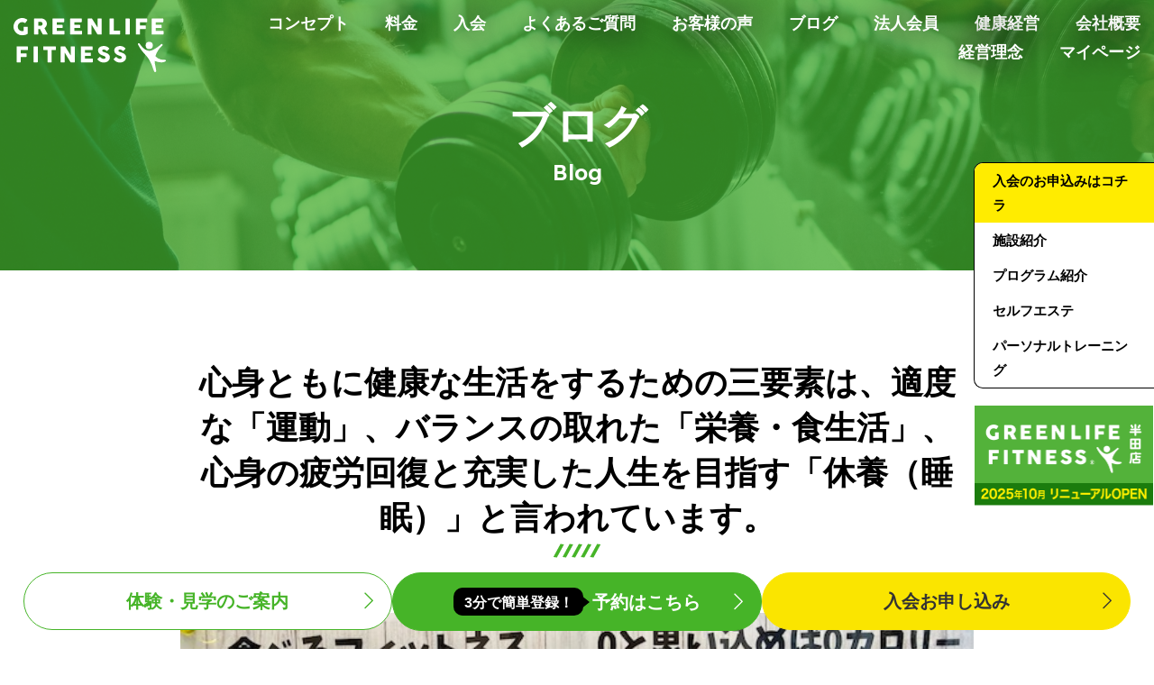

--- FILE ---
content_type: text/html; charset=UTF-8
request_url: https://glfitness.jp/blog/528
body_size: 7790
content:

<!DOCTYPE html>
<html lang="ja">
<head>
    <!-- Google Tag Manager -->
    <script>(function(w,d,s,l,i){w[l]=w[l]||[];w[l].push({'gtm.start':
    new Date().getTime(),event:'gtm.js'});var f=d.getElementsByTagName(s)[0],
    j=d.createElement(s),dl=l!='dataLayer'?'&l='+l:'';j.async=true;j.src=
    'https://www.googletagmanager.com/gtm.js?id='+i+dl;f.parentNode.insertBefore(j,f);
    })(window,document,'script','dataLayer','GTM-TFXNK2X');</script>
    <!-- End Google Tag Manager -->

    <meta charset="utf-8">
    <meta http-equiv="X-UA-Compatible" content="IE=Edge">
    <meta name="viewport" content="width=device-width,initial-scale=1">
    <meta name="format-detection" content="telephone=no,address=no,email=no">

    <title>心身ともに健康な生活をするための三要素は、適度な「運動」、バランスの取れた「栄養・食生活」、心身の疲労回復と充実した人生を目指す「休養（睡眠）」と言われています。｜ブログ｜グリーンライフフィットネス｜常滑初のAIジム&amp;ヨガスタジオ</title>
    <meta name="description" content="常滑市初のAIジム&ホットヨガスタジオ。24時間営業の【AIフィットネス＆ヨガスタジオ】いつ来てもAIトレーナーがあなたをしっかりとサポートします。ホットヨガをはじめ人気のプログラムも盛りだくさん。">
    <meta property="og:title" content="心身ともに健康な生活をするための三要素は、適度な「運動」、バランスの取れた「栄養・食生活」、心身の疲労回復と充実した人生を目指す「休養（睡眠）」と言われています。｜ブログ｜グリーンライフフィットネス｜常滑初のAIジム&amp;ヨガスタジオ">
    <meta property="og:type" content="websitewebsite">
    <meta property="og:site_name" content="グリーンライフフィットネス｜常滑初のAIジム&amp;ヨガスタジオ">
    <meta property="og:description" content="常滑市初のAIジム&ホットヨガスタジオ。24時間営業の【AIフィットネス＆ヨガスタジオ】いつ来てもAIトレーナーがあなたをしっかりとサポートします。ホットヨガをはじめ人気のプログラムも盛りだくさん。">
    <meta property="og:url" content="https://glfitness.jp/blog/528">
    <meta property="og:image" content="https://glfitness.jp/shared/img/top-kv-img01.png">
    <link rel="stylesheet" href="https://cdnjs.cloudflare.com/ajax/libs/drawer/3.2.2/css/drawer.min.css">
    <link rel="stylesheet" href="https://cdnjs.cloudflare.com/ajax/libs/slick-carousel/1.9.0/slick.min.css">
    <link rel="stylesheet" href="https://cdnjs.cloudflare.com/ajax/libs/slick-carousel/1.9.0/slick-theme.min.css">
    <link rel="stylesheet" href="https://glfitness.jp/shared/css/shared.css?20230413">
    <link rel="stylesheet" href="https://glfitness.jp/shared/css/sp.css?20230413">
	<meta name='robots' content='max-image-preview:large' />
	<style>img:is([sizes="auto" i], [sizes^="auto," i]) { contain-intrinsic-size: 3000px 1500px }</style>
	<script type="text/javascript">
/* <![CDATA[ */
window._wpemojiSettings = {"baseUrl":"https:\/\/s.w.org\/images\/core\/emoji\/16.0.1\/72x72\/","ext":".png","svgUrl":"https:\/\/s.w.org\/images\/core\/emoji\/16.0.1\/svg\/","svgExt":".svg","source":{"concatemoji":"https:\/\/glfitness.jp\/wp\/wp-includes\/js\/wp-emoji-release.min.js?ver=6.8.3"}};
/*! This file is auto-generated */
!function(s,n){var o,i,e;function c(e){try{var t={supportTests:e,timestamp:(new Date).valueOf()};sessionStorage.setItem(o,JSON.stringify(t))}catch(e){}}function p(e,t,n){e.clearRect(0,0,e.canvas.width,e.canvas.height),e.fillText(t,0,0);var t=new Uint32Array(e.getImageData(0,0,e.canvas.width,e.canvas.height).data),a=(e.clearRect(0,0,e.canvas.width,e.canvas.height),e.fillText(n,0,0),new Uint32Array(e.getImageData(0,0,e.canvas.width,e.canvas.height).data));return t.every(function(e,t){return e===a[t]})}function u(e,t){e.clearRect(0,0,e.canvas.width,e.canvas.height),e.fillText(t,0,0);for(var n=e.getImageData(16,16,1,1),a=0;a<n.data.length;a++)if(0!==n.data[a])return!1;return!0}function f(e,t,n,a){switch(t){case"flag":return n(e,"\ud83c\udff3\ufe0f\u200d\u26a7\ufe0f","\ud83c\udff3\ufe0f\u200b\u26a7\ufe0f")?!1:!n(e,"\ud83c\udde8\ud83c\uddf6","\ud83c\udde8\u200b\ud83c\uddf6")&&!n(e,"\ud83c\udff4\udb40\udc67\udb40\udc62\udb40\udc65\udb40\udc6e\udb40\udc67\udb40\udc7f","\ud83c\udff4\u200b\udb40\udc67\u200b\udb40\udc62\u200b\udb40\udc65\u200b\udb40\udc6e\u200b\udb40\udc67\u200b\udb40\udc7f");case"emoji":return!a(e,"\ud83e\udedf")}return!1}function g(e,t,n,a){var r="undefined"!=typeof WorkerGlobalScope&&self instanceof WorkerGlobalScope?new OffscreenCanvas(300,150):s.createElement("canvas"),o=r.getContext("2d",{willReadFrequently:!0}),i=(o.textBaseline="top",o.font="600 32px Arial",{});return e.forEach(function(e){i[e]=t(o,e,n,a)}),i}function t(e){var t=s.createElement("script");t.src=e,t.defer=!0,s.head.appendChild(t)}"undefined"!=typeof Promise&&(o="wpEmojiSettingsSupports",i=["flag","emoji"],n.supports={everything:!0,everythingExceptFlag:!0},e=new Promise(function(e){s.addEventListener("DOMContentLoaded",e,{once:!0})}),new Promise(function(t){var n=function(){try{var e=JSON.parse(sessionStorage.getItem(o));if("object"==typeof e&&"number"==typeof e.timestamp&&(new Date).valueOf()<e.timestamp+604800&&"object"==typeof e.supportTests)return e.supportTests}catch(e){}return null}();if(!n){if("undefined"!=typeof Worker&&"undefined"!=typeof OffscreenCanvas&&"undefined"!=typeof URL&&URL.createObjectURL&&"undefined"!=typeof Blob)try{var e="postMessage("+g.toString()+"("+[JSON.stringify(i),f.toString(),p.toString(),u.toString()].join(",")+"));",a=new Blob([e],{type:"text/javascript"}),r=new Worker(URL.createObjectURL(a),{name:"wpTestEmojiSupports"});return void(r.onmessage=function(e){c(n=e.data),r.terminate(),t(n)})}catch(e){}c(n=g(i,f,p,u))}t(n)}).then(function(e){for(var t in e)n.supports[t]=e[t],n.supports.everything=n.supports.everything&&n.supports[t],"flag"!==t&&(n.supports.everythingExceptFlag=n.supports.everythingExceptFlag&&n.supports[t]);n.supports.everythingExceptFlag=n.supports.everythingExceptFlag&&!n.supports.flag,n.DOMReady=!1,n.readyCallback=function(){n.DOMReady=!0}}).then(function(){return e}).then(function(){var e;n.supports.everything||(n.readyCallback(),(e=n.source||{}).concatemoji?t(e.concatemoji):e.wpemoji&&e.twemoji&&(t(e.twemoji),t(e.wpemoji)))}))}((window,document),window._wpemojiSettings);
/* ]]> */
</script>
<style id='wp-emoji-styles-inline-css' type='text/css'>

	img.wp-smiley, img.emoji {
		display: inline !important;
		border: none !important;
		box-shadow: none !important;
		height: 1em !important;
		width: 1em !important;
		margin: 0 0.07em !important;
		vertical-align: -0.1em !important;
		background: none !important;
		padding: 0 !important;
	}
</style>
<link rel='stylesheet' id='wp-block-library-css' href='https://glfitness.jp/wp/wp-includes/css/dist/block-library/style.min.css?ver=6.8.3' type='text/css' media='all' />
<style id='classic-theme-styles-inline-css' type='text/css'>
/*! This file is auto-generated */
.wp-block-button__link{color:#fff;background-color:#32373c;border-radius:9999px;box-shadow:none;text-decoration:none;padding:calc(.667em + 2px) calc(1.333em + 2px);font-size:1.125em}.wp-block-file__button{background:#32373c;color:#fff;text-decoration:none}
</style>
<style id='global-styles-inline-css' type='text/css'>
:root{--wp--preset--aspect-ratio--square: 1;--wp--preset--aspect-ratio--4-3: 4/3;--wp--preset--aspect-ratio--3-4: 3/4;--wp--preset--aspect-ratio--3-2: 3/2;--wp--preset--aspect-ratio--2-3: 2/3;--wp--preset--aspect-ratio--16-9: 16/9;--wp--preset--aspect-ratio--9-16: 9/16;--wp--preset--color--black: #000000;--wp--preset--color--cyan-bluish-gray: #abb8c3;--wp--preset--color--white: #ffffff;--wp--preset--color--pale-pink: #f78da7;--wp--preset--color--vivid-red: #cf2e2e;--wp--preset--color--luminous-vivid-orange: #ff6900;--wp--preset--color--luminous-vivid-amber: #fcb900;--wp--preset--color--light-green-cyan: #7bdcb5;--wp--preset--color--vivid-green-cyan: #00d084;--wp--preset--color--pale-cyan-blue: #8ed1fc;--wp--preset--color--vivid-cyan-blue: #0693e3;--wp--preset--color--vivid-purple: #9b51e0;--wp--preset--gradient--vivid-cyan-blue-to-vivid-purple: linear-gradient(135deg,rgba(6,147,227,1) 0%,rgb(155,81,224) 100%);--wp--preset--gradient--light-green-cyan-to-vivid-green-cyan: linear-gradient(135deg,rgb(122,220,180) 0%,rgb(0,208,130) 100%);--wp--preset--gradient--luminous-vivid-amber-to-luminous-vivid-orange: linear-gradient(135deg,rgba(252,185,0,1) 0%,rgba(255,105,0,1) 100%);--wp--preset--gradient--luminous-vivid-orange-to-vivid-red: linear-gradient(135deg,rgba(255,105,0,1) 0%,rgb(207,46,46) 100%);--wp--preset--gradient--very-light-gray-to-cyan-bluish-gray: linear-gradient(135deg,rgb(238,238,238) 0%,rgb(169,184,195) 100%);--wp--preset--gradient--cool-to-warm-spectrum: linear-gradient(135deg,rgb(74,234,220) 0%,rgb(151,120,209) 20%,rgb(207,42,186) 40%,rgb(238,44,130) 60%,rgb(251,105,98) 80%,rgb(254,248,76) 100%);--wp--preset--gradient--blush-light-purple: linear-gradient(135deg,rgb(255,206,236) 0%,rgb(152,150,240) 100%);--wp--preset--gradient--blush-bordeaux: linear-gradient(135deg,rgb(254,205,165) 0%,rgb(254,45,45) 50%,rgb(107,0,62) 100%);--wp--preset--gradient--luminous-dusk: linear-gradient(135deg,rgb(255,203,112) 0%,rgb(199,81,192) 50%,rgb(65,88,208) 100%);--wp--preset--gradient--pale-ocean: linear-gradient(135deg,rgb(255,245,203) 0%,rgb(182,227,212) 50%,rgb(51,167,181) 100%);--wp--preset--gradient--electric-grass: linear-gradient(135deg,rgb(202,248,128) 0%,rgb(113,206,126) 100%);--wp--preset--gradient--midnight: linear-gradient(135deg,rgb(2,3,129) 0%,rgb(40,116,252) 100%);--wp--preset--font-size--small: 13px;--wp--preset--font-size--medium: 20px;--wp--preset--font-size--large: 36px;--wp--preset--font-size--x-large: 42px;--wp--preset--spacing--20: 0.44rem;--wp--preset--spacing--30: 0.67rem;--wp--preset--spacing--40: 1rem;--wp--preset--spacing--50: 1.5rem;--wp--preset--spacing--60: 2.25rem;--wp--preset--spacing--70: 3.38rem;--wp--preset--spacing--80: 5.06rem;--wp--preset--shadow--natural: 6px 6px 9px rgba(0, 0, 0, 0.2);--wp--preset--shadow--deep: 12px 12px 50px rgba(0, 0, 0, 0.4);--wp--preset--shadow--sharp: 6px 6px 0px rgba(0, 0, 0, 0.2);--wp--preset--shadow--outlined: 6px 6px 0px -3px rgba(255, 255, 255, 1), 6px 6px rgba(0, 0, 0, 1);--wp--preset--shadow--crisp: 6px 6px 0px rgba(0, 0, 0, 1);}:where(.is-layout-flex){gap: 0.5em;}:where(.is-layout-grid){gap: 0.5em;}body .is-layout-flex{display: flex;}.is-layout-flex{flex-wrap: wrap;align-items: center;}.is-layout-flex > :is(*, div){margin: 0;}body .is-layout-grid{display: grid;}.is-layout-grid > :is(*, div){margin: 0;}:where(.wp-block-columns.is-layout-flex){gap: 2em;}:where(.wp-block-columns.is-layout-grid){gap: 2em;}:where(.wp-block-post-template.is-layout-flex){gap: 1.25em;}:where(.wp-block-post-template.is-layout-grid){gap: 1.25em;}.has-black-color{color: var(--wp--preset--color--black) !important;}.has-cyan-bluish-gray-color{color: var(--wp--preset--color--cyan-bluish-gray) !important;}.has-white-color{color: var(--wp--preset--color--white) !important;}.has-pale-pink-color{color: var(--wp--preset--color--pale-pink) !important;}.has-vivid-red-color{color: var(--wp--preset--color--vivid-red) !important;}.has-luminous-vivid-orange-color{color: var(--wp--preset--color--luminous-vivid-orange) !important;}.has-luminous-vivid-amber-color{color: var(--wp--preset--color--luminous-vivid-amber) !important;}.has-light-green-cyan-color{color: var(--wp--preset--color--light-green-cyan) !important;}.has-vivid-green-cyan-color{color: var(--wp--preset--color--vivid-green-cyan) !important;}.has-pale-cyan-blue-color{color: var(--wp--preset--color--pale-cyan-blue) !important;}.has-vivid-cyan-blue-color{color: var(--wp--preset--color--vivid-cyan-blue) !important;}.has-vivid-purple-color{color: var(--wp--preset--color--vivid-purple) !important;}.has-black-background-color{background-color: var(--wp--preset--color--black) !important;}.has-cyan-bluish-gray-background-color{background-color: var(--wp--preset--color--cyan-bluish-gray) !important;}.has-white-background-color{background-color: var(--wp--preset--color--white) !important;}.has-pale-pink-background-color{background-color: var(--wp--preset--color--pale-pink) !important;}.has-vivid-red-background-color{background-color: var(--wp--preset--color--vivid-red) !important;}.has-luminous-vivid-orange-background-color{background-color: var(--wp--preset--color--luminous-vivid-orange) !important;}.has-luminous-vivid-amber-background-color{background-color: var(--wp--preset--color--luminous-vivid-amber) !important;}.has-light-green-cyan-background-color{background-color: var(--wp--preset--color--light-green-cyan) !important;}.has-vivid-green-cyan-background-color{background-color: var(--wp--preset--color--vivid-green-cyan) !important;}.has-pale-cyan-blue-background-color{background-color: var(--wp--preset--color--pale-cyan-blue) !important;}.has-vivid-cyan-blue-background-color{background-color: var(--wp--preset--color--vivid-cyan-blue) !important;}.has-vivid-purple-background-color{background-color: var(--wp--preset--color--vivid-purple) !important;}.has-black-border-color{border-color: var(--wp--preset--color--black) !important;}.has-cyan-bluish-gray-border-color{border-color: var(--wp--preset--color--cyan-bluish-gray) !important;}.has-white-border-color{border-color: var(--wp--preset--color--white) !important;}.has-pale-pink-border-color{border-color: var(--wp--preset--color--pale-pink) !important;}.has-vivid-red-border-color{border-color: var(--wp--preset--color--vivid-red) !important;}.has-luminous-vivid-orange-border-color{border-color: var(--wp--preset--color--luminous-vivid-orange) !important;}.has-luminous-vivid-amber-border-color{border-color: var(--wp--preset--color--luminous-vivid-amber) !important;}.has-light-green-cyan-border-color{border-color: var(--wp--preset--color--light-green-cyan) !important;}.has-vivid-green-cyan-border-color{border-color: var(--wp--preset--color--vivid-green-cyan) !important;}.has-pale-cyan-blue-border-color{border-color: var(--wp--preset--color--pale-cyan-blue) !important;}.has-vivid-cyan-blue-border-color{border-color: var(--wp--preset--color--vivid-cyan-blue) !important;}.has-vivid-purple-border-color{border-color: var(--wp--preset--color--vivid-purple) !important;}.has-vivid-cyan-blue-to-vivid-purple-gradient-background{background: var(--wp--preset--gradient--vivid-cyan-blue-to-vivid-purple) !important;}.has-light-green-cyan-to-vivid-green-cyan-gradient-background{background: var(--wp--preset--gradient--light-green-cyan-to-vivid-green-cyan) !important;}.has-luminous-vivid-amber-to-luminous-vivid-orange-gradient-background{background: var(--wp--preset--gradient--luminous-vivid-amber-to-luminous-vivid-orange) !important;}.has-luminous-vivid-orange-to-vivid-red-gradient-background{background: var(--wp--preset--gradient--luminous-vivid-orange-to-vivid-red) !important;}.has-very-light-gray-to-cyan-bluish-gray-gradient-background{background: var(--wp--preset--gradient--very-light-gray-to-cyan-bluish-gray) !important;}.has-cool-to-warm-spectrum-gradient-background{background: var(--wp--preset--gradient--cool-to-warm-spectrum) !important;}.has-blush-light-purple-gradient-background{background: var(--wp--preset--gradient--blush-light-purple) !important;}.has-blush-bordeaux-gradient-background{background: var(--wp--preset--gradient--blush-bordeaux) !important;}.has-luminous-dusk-gradient-background{background: var(--wp--preset--gradient--luminous-dusk) !important;}.has-pale-ocean-gradient-background{background: var(--wp--preset--gradient--pale-ocean) !important;}.has-electric-grass-gradient-background{background: var(--wp--preset--gradient--electric-grass) !important;}.has-midnight-gradient-background{background: var(--wp--preset--gradient--midnight) !important;}.has-small-font-size{font-size: var(--wp--preset--font-size--small) !important;}.has-medium-font-size{font-size: var(--wp--preset--font-size--medium) !important;}.has-large-font-size{font-size: var(--wp--preset--font-size--large) !important;}.has-x-large-font-size{font-size: var(--wp--preset--font-size--x-large) !important;}
:where(.wp-block-post-template.is-layout-flex){gap: 1.25em;}:where(.wp-block-post-template.is-layout-grid){gap: 1.25em;}
:where(.wp-block-columns.is-layout-flex){gap: 2em;}:where(.wp-block-columns.is-layout-grid){gap: 2em;}
:root :where(.wp-block-pullquote){font-size: 1.5em;line-height: 1.6;}
</style>
<link rel="https://api.w.org/" href="https://glfitness.jp/wp-json/" /><link rel="alternate" title="JSON" type="application/json" href="https://glfitness.jp/wp-json/wp/v2/blog/528" /><link rel="EditURI" type="application/rsd+xml" title="RSD" href="https://glfitness.jp/wp/xmlrpc.php?rsd" />
<meta name="generator" content="WordPress 6.8.3" />
<link rel="canonical" href="https://glfitness.jp/blog/528" />
<link rel='shortlink' href='https://glfitness.jp/?p=528' />
<link rel="alternate" title="oEmbed (JSON)" type="application/json+oembed" href="https://glfitness.jp/wp-json/oembed/1.0/embed?url=https%3A%2F%2Fglfitness.jp%2Fblog%2F528" />
<link rel="alternate" title="oEmbed (XML)" type="text/xml+oembed" href="https://glfitness.jp/wp-json/oembed/1.0/embed?url=https%3A%2F%2Fglfitness.jp%2Fblog%2F528&#038;format=xml" />
</head>

<body id="base" class="drawer drawer--top">
    <!-- Google Tag Manager (noscript) -->
    <noscript><iframe src="https://www.googletagmanager.com/ns.html?id=GTM-TFXNK2X"
    height="0" width="0" style="display:none;visibility:hidden"></iframe></noscript>
    <!-- End Google Tag Manager (noscript) -->

    <header>
				<a href="https://glfitness.jp/" id="hlogo">
            <img src="https://glfitness.jp/shared/img/logo01.svg" alt="Green Life Fitness(グリーンライフフィットネス)">
        </a>
		        <nav class="pc">
            <ul>
                <li><a href="https://glfitness.jp/#top-sec01">コンセプト</a></li>
                <li><a href="https://glfitness.jp/#top-sec06">料金</a></li>
                <li><a href="https://glfitness.jp/#top-sec07">入会</a></li>
                <li><a href="https://glfitness.jp/faq/">よくあるご質問</a></li>
                <li><a href="https://glfitness.jp/#top-sec13">お客様の声</a></li>
                <li><a href="https://glfitness.jp/blog/">ブログ</a></li>
                <li><a href="https://glfitness.jp/company/">法人会員</a></li>
                <li><a href="https://glfitness.jp/company/#health-management">健康経営</a></li>
                <li><a href="https://glfitness.jp/about/">会社概要</a></li>
                <li><a href="https://glfitness.jp/about/#about-sec01">経営理念</a></li>
                <li><a href="https://greenlife.hacomono.jp/" target="_blank">マイページ</a></li>
            </ul>
        </nav>
        <button type="button" class="drawer-toggle sp">
            <span class="hamburger-wrap">
                <span class="drawer-hamburger-icon"></span>
            </span>
        </button>
    </header>
    <div class="drawer-nav">
        <nav>
        <ul>
                <li><a href="https://glfitness.jp/#top-sec01">コンセプト</a></li>
                <li><a href="https://glfitness.jp/#top-sec06">料金</a></li>
                <li><a href="https://glfitness.jp/#top-sec07">入会</a></li>
                <li><a href="https://glfitness.jp/faq/">よくあるご質問</a></li>
                <li><a href="https://glfitness.jp/#top-sec13">お客様の声</a></li>
                <li><a href="https://glfitness.jp/blog/">ブログ</a></li>
                <li><a href="https://glfitness.jp/company/">法人会員</a></li>
                <li><a href="https://glfitness.jp/company/#health-management">健康経営</a></li>
                <li><a href="https://glfitness.jp/about/">会社概要</a></li>
                <li><a href="https://glfitness.jp/about/#about-sec01">経営理念</a></li>
                <li><a href="https://greenlife.hacomono.jp/" target="_blank">マイページ</a></li>
            </ul>
        </nav>
        <button type="button" class="drawer-toggle">
            <span class="hamburger-wrap">
                <span class="drawer-hamburger-icon"></span>
            </span>
        </button>
    </div>

    <div id="fixnav">
        <span class="sp-btn"><i class="fa fa-bars"></i></span>
        <div class="box">
            <ul>
                <li><a href="https://greenlife.hacomono.jp/register/" target="_blank">入会のお申込みはコチラ</a></li>
                <li><a href="https://glfitness.jp#top-sec04">施設紹介</a></li>
                <li><a href="https://glfitness.jp#top-sec03">プログラム紹介</a></li>
                <li><a href="https://glfitness.jp#top-sec03-04">セルフエステ</a></li>
                <li><a href="https://glfitness.jp#top-sec03-03">パーソナルトレーニング</a></li>
            </ul>
            <!-- p class="bnr"><a href="https://cafe.glfitness.jp/" target="_blank"><img src="https://glfitness.jp/shared/img/bnr-nav-cafe.png" alt="グリーンライフフィットネスカフェ"></a></p -->
            <p class="bnr"><a href="https://yoga.glfitness.jp/" target="_blank"><img src="https://glfitness.jp/shared/img/bnr-nav-yogahana.png" alt="ヨガの華"></a></p>
        </div>
    </div>

    <div id="kv">
        <h1>
            <span>ブログ</span>
            <span>Blog</span>
        </h1>
        <img src="https://glfitness.jp/shared/img/blog-img01.jpg" alt="#">
    </div>

    <main>
        <div id="content">
            <section id="blog-detail-sec01">
                <h2>心身ともに健康な生活をするための三要素は、適度な「運動」、バランスの取れた「栄養・食生活」、心身の疲労回復と充実した人生を目指す「休養（睡眠）」と言われています。</h2>
                <p class="date">2023.5.17</p>
                                <figure><img src="https://glfitness.jp/wp/wp-content/uploads/2023/05/d82adc9f2003f58183ffe757e43aa835.jpg" alt="#"></figure>
                                <div>
                    
<p>GREENLIFE FITNESSでは適度な運動ができる環境を整えています。また、併設のヘルシーカフェではバランスの取れた食事を提供しています。運動を習慣化している人の人数は少しずつ増えてきています。それに比べてヘルシーカフェを利用する人数は増えもせず減りもせずの横這いで推移しています。今回、メニューと価格を見直しました。週に1回ぐらいはバランスの取れたヘルシーカフェ提供の食事を味わっていただければありがたいです。また、ヘルシーカフェではテイクアウトも可能となっています。ぜひテイクアウトもご利用していただければ嬉しいです。</p>



<h2 class="wp-block-heading has-text-align-center has-text-color has-background" style="color:#c703d5;background-color:#8dfcf1e3">あまり重要視されていないように感じている休養（睡眠）が非常に大切だと考えています。十分な休養を取れている状態であれば意欲が湧いてきますし、活力が高まりポジティブ思考となるのではないのでしょうか？一日一日が充実して輝く人生につながっていくことでしょう！</h3>



<p class="has-medium-font-size">今日1日も良い日でありますように！！<br>運動習慣とバランスの良い食事と休養（睡眠）のある毎日になりますように！</p>



<p class="has-medium-font-size"></p>



<p>by. saida</p>



<p></p>



<p></p>
                </div>
                <div class="btn-box">
                    <a href="https://glfitness.jp/blog/" class="btn01">ブログ一覧</a>
                </div>
            </section>
    </main>

        <div id="fixed-footer">
        <ul class="btn-box">
            <li><a href="https://glfitness.jp/taiken/" class="btn01 taiken" target="_blank">体験・見学<span class="pc">のご</span>案内</a></li>
            <li><a href="https://greenlife.hacomono.jp/" class="btn01 reserve" target="_blank"><span class="balloon">3分で簡単登録！</span>予約はこちら</a></li>
            <li><a href="https://greenlife.hacomono.jp/register/" class="btn01 entry" target="_blank">入会<span class="pc">お</span>申<span class="pc">し</span>込み</a></li>
        </ul>
    </div>
    
	<footer>
		        <div id="fcv">
            <p>入会のお申し込みはこちら</p>
            <div class="btn-box">
                <a href="https://greenlife.hacomono.jp/register/" class="btn01" target="_blank">お申し込み</a>
            </div>
        </div>
        <div id="fbnr">
            <figure><a href="https://glfitness.jp/staff/"><img src="https://glfitness.jp/shared/img/bnr02.jpg" alt="#"></a></figure>
        </div>
		
        <div>
            <div id="flogo">
                <a href="https://glfitness.jp/"><img src="https://glfitness.jp/shared/img/logo01.svg" alt="Green Life Fitness(グリーンライフフィットネス)"></a>
            </div>
            <nav id="fnav">
                <ul>
                    <li><a href="https://glfitness.jp/">トップ</a></li>
                    <li><a href="https://glfitness.jp/news/">新着情報</a></li>
                    <li><a href="https://glfitness.jp/faq/">よくあるご質問</a></li>
                    <li><a href="https://glfitness.jp/#top-sec13">お客様の声</a></li>
                    <li><a href="https://glfitness.jp/management/">健康経営</a></li>
                    <li><a href="https://glfitness.jp/blog/">ブログ</a></li>
                    <li><a href="https://glfitness.jp/company/">法人会員</a></li>
                </ul>
                <ul>
                    <li><a href="https://glfitness.jp/corona/">コロナ対策</a></li>
                    <li><a href="https://glfitness.jp/staff/">スタッフ募集</a></li>
                    <li><a href="https://glfitness.jp/privacy/">個人情報保護方針</a></li>
                    <li><a href="https://glfitness.jp/tokusho/">特定商取引法に基づく表記</a></li>
                    <li><a href="https://glfitness.jp/constitution/">会員会則</a></li>
                </ul>
            </nav>
        </div>

        <p id="copyright">
            <span>Copyright &copy; 2022 GREENLIFE FITNESS. All Rights Reserved.</span>
        </p>
    </footer>
    <script src="https://ajax.googleapis.com/ajax/libs/jquery/3.5.1/jquery.min.js"></script>
    <script src="https://cdnjs.cloudflare.com/ajax/libs/iScroll/5.1.3/iscroll-lite.min.js"></script>
    <script src="https://cdnjs.cloudflare.com/ajax/libs/drawer/3.2.2/js/drawer.min.js"></script>
    <script src="https://cdnjs.cloudflare.com/ajax/libs/jquery.matchHeight/0.7.2/jquery.matchHeight-min.js"></script>
    <script src="https://cdnjs.cloudflare.com/ajax/libs/slick-carousel/1.9.0/slick.min.js"></script>
        <script src="https://glfitness.jp/shared/js/shared.js"></script>
	<script type="speculationrules">
{"prefetch":[{"source":"document","where":{"and":[{"href_matches":"\/*"},{"not":{"href_matches":["\/wp\/wp-*.php","\/wp\/wp-admin\/*","\/wp\/wp-content\/uploads\/*","\/wp\/wp-content\/*","\/wp\/wp-content\/plugins\/*","\/wp\/wp-content\/themes\/glfitness\/*","\/*\\?(.+)"]}},{"not":{"selector_matches":"a[rel~=\"nofollow\"]"}},{"not":{"selector_matches":".no-prefetch, .no-prefetch a"}}]},"eagerness":"conservative"}]}
</script>
</body>

</html>

--- FILE ---
content_type: text/css
request_url: https://glfitness.jp/shared/css/shared.css?20230413
body_size: 11617
content:
/*!===========================
このcssはSassから生成されていますので、
直接編集しないようご注意ください。
===========================*/@import url("../fontawesome/css/all.min.css");@import url("https://fonts.googleapis.com/css2?family=Lexend:wght@300;600&display=swap");/*! normalize.css v7.0.0 | MIT License | github.com/necolas/normalize.css */html{line-height:1.15;-ms-text-size-adjust:100%;-webkit-text-size-adjust:100%}body{margin:0}article,aside,footer,header,nav,section{display:block}h1{font-size:2em;margin:.67em 0}figcaption,figure,main{display:block}figure{margin:1em 40px}hr{box-sizing:content-box;height:0;overflow:visible}pre{font-family:monospace,monospace;font-size:1em}a{background-color:transparent;-webkit-text-decoration-skip:objects}abbr[title]{border-bottom:none;text-decoration:underline;text-decoration:underline dotted}b,strong{font-weight:inherit}b,strong{font-weight:bolder}code,kbd,samp{font-family:monospace,monospace;font-size:1em}dfn{font-style:italic}mark{background-color:#ff0;color:#000}small{font-size:80%}sub,sup{font-size:75%;line-height:0;position:relative;vertical-align:baseline}sub{bottom:-.25em}sup{top:-.5em}audio,video{display:inline-block}audio:not([controls]){display:none;height:0}img{border-style:none}svg:not(:root){overflow:hidden}button,input,optgroup,select,textarea{font-family:sans-serif;font-size:100%;line-height:1.15;margin:0}button,input{overflow:visible}button,select{text-transform:none}[type=reset],[type=submit],button,html [type=button]{-webkit-appearance:button}[type=button]::-moz-focus-inner,[type=reset]::-moz-focus-inner,[type=submit]::-moz-focus-inner,button::-moz-focus-inner{border-style:none;padding:0}[type=button]:-moz-focusring,[type=reset]:-moz-focusring,[type=submit]:-moz-focusring,button:-moz-focusring{outline:1px dotted ButtonText}fieldset{padding:.35em .75em .625em}legend{box-sizing:border-box;color:inherit;display:table;max-width:100%;padding:0;white-space:normal}progress{display:inline-block;vertical-align:baseline}textarea{overflow:auto}[type=checkbox],[type=radio]{box-sizing:border-box;padding:0}[type=number]::-webkit-inner-spin-button,[type=number]::-webkit-outer-spin-button{height:auto}[type=search]{-webkit-appearance:textfield;outline-offset:-2px}[type=search]::-webkit-search-cancel-button,[type=search]::-webkit-search-decoration{-webkit-appearance:none}::-webkit-file-upload-button{-webkit-appearance:button;font:inherit}details,menu{display:block}summary{display:list-item}canvas{display:inline-block}template{display:none}[hidden]{display:none}*,*::before,*::after{box-sizing:border-box}h1,h2,h3,h4,h5,h6,p,ul,ol,li,dl,dt,dd,blockquote,hr,figure{margin:0}h1,h2,h3,h4,h5,h6{font-size:inherit}ul,ol{padding:0;list-style:none}img{vertical-align:middle}address{font-style:normal}input,textarea,select{outline:none}[type="button"],[type="submit"],[type="reset"],select{cursor:pointer}@media (min-width: 768px){a[href^="tel:"]{pointer-events:none;text-decoration:none;color:inherit}}html{font-family:Arial, "Hiragino Kaku Gothic ProN", YuGothic, "Yu Gothic", Meiryo, sans-serif;font-feature-settings:"palt";font-size:62.5%;font-weight:normal;color:#333;background:#fff;height:stretch}@media (max-width: 1090px){html{font-size:calc(100vw / 109)}}.en,#top-sec01 h2 span:nth-of-type(1),#top-sec02 h2 span:nth-of-type(1),#top-sec03 h2 span:nth-of-type(1),#top-sec04 h2 span:nth-of-type(1),#top-sec05 h2 span:nth-of-type(1),#top-sec06 h2 span:nth-of-type(1),#top-sec07 h2 span:nth-of-type(1),#top-sec08 h2 span:nth-of-type(1),#top-sec09 h2 span:nth-of-type(1),#top-sec10 h2 span:nth-of-type(1),#top-sec11 h2 span:nth-of-type(1),#top-sec12 h2 span:nth-of-type(1),#top-sec13 h2 span:nth-of-type(1),#top-sec14 h2 span:nth-of-type(1),#company-sec04 h2 span:nth-of-type(2),#about-sec01 h2 span:nth-of-type(2),#company-sec01 h2 span:nth-of-type(2),#company-sec02 h2 span:nth-of-type(2),#company-sec03 h2 span:nth-of-type(2),#company-sec05 h2 span:nth-of-type(2),#company-sec06 h2 span:nth-of-type(2),#company-sec07 h2 span:nth-of-type(2),#top-sec03 #top-sec03-01 .box04 dl dt::before,#top-sec03 #top-sec03-04 .box01 dl dt::before,#top-sec08 .box01 dl dt::before,#qa-sec01 .qa dl dt::before,#top-sec03 #top-sec03-01 h3 span:nth-of-type(3),#top-sec03 #top-sec03-01 h4 span:nth-of-type(2),#top-sec03 #top-sec03-01 .box03 ul li>span,#top-sec03 #top-sec03-01 .box06 ul li>span,#top-sec03 #top-sec03-02 h3>span:nth-of-type(2),#top-sec03 #top-sec03-02 h4 span:nth-of-type(2),#top-sec03 #top-sec03-02 .box03 ul li>span,#top-sec03 #top-sec03-03 h3 span:nth-of-type(2),#top-sec03 #top-sec03-03 h4 span:nth-of-type(2),#top-sec03 #top-sec03-03 .box02 ul li>span,#top-sec03 #top-sec03-04 h3 span:nth-of-type(2),#top-sec03 #top-sec03-04 h4 span:nth-of-type(2),#top-sec03 #top-sec03-04 .box03 ul li>span,#top-sec03 #top-sec03-05 h3 span:nth-of-type(2),#top-sec03 #top-sec03-05 h4 span:nth-of-type(2),#top-sec03 #top-sec03-05 .box01 ul li>span,#top-sec07 .box01 ul li>span,#base #kv h1 span:nth-of-type(2){font-family:"Lexend", sans-serif;font-weight:600;white-space:nowrap}body{line-height:1.8;font-size:1.8em;min-height:100vh;min-height:stretch}a{color:inherit;transition:0.5s}a:hover{text-decoration:none;opacity:0.6}figure{text-align:center}img{max-width:100% !important;height:auto !important}h1,h2,h3,h4,h5{line-height:1.4;color:#000}h3,h4,h5{margin-bottom:2rem}h3{font-size:2.4rem}h4{font-size:2rem}i[class^="fa"]{font-family:"Font Awesome 5 Pro";font-weight:700;font-style:normal}hr{clear:both;margin:6rem 0;border:0;border-top:1px solid}table:not(.ui-datepicker-calendar){word-break:break-all;width:100%;text-align:left;background:#fff;border:0;border-bottom:1px solid gray;border-right:1px solid gray;border-collapse:collapse}table:not(.ui-datepicker-calendar) th,table:not(.ui-datepicker-calendar) td{word-wrap:break-word;overflow-wrap:break-word;word-break:break-all}table:not(.ui-datepicker-calendar)>tbody>tr>th,table:not(.ui-datepicker-calendar)>tbody>tr>td{vertical-align:top;padding:2rem;border-top:1px solid gray;border-left:1px solid gray}table:not(.ui-datepicker-calendar)>tbody>tr>th{width:33%;font-weight:normal;text-align:inherit;background:#efffeb}table:not(.ui-datepicker-calendar).col>tbody>tr>th{width:auto}table:not(.ui-datepicker-calendar)>caption{font-weight:bold;text-align:left}.sp{display:none !important}.clearfix::after,#content::after{content:"";display:block;clear:both}.right{text-align:right !important}.center{text-align:center !important}.aligncenter{display:block;margin:0 auto}.alignleft,.alignright{max-width:52% !important;margin-bottom:1em}.alignleft{float:left;margin-right:5%}.alignright{float:right;margin-left:5%}.nowrap{white-space:nowrap}.wrap{word-break:break-all}.kome:not(ul):not(ol),ul.kome>li,ol.kome>li{display:block;position:relative;padding-left:1.2em}.kome:not(ul):not(ol)::before,ul.kome>li::before,ol.kome>li::before{content:"※";position:absolute;top:0;left:0}ol.kome{counter-reset:no}ol.kome>li{counter-increment:no;padding-left:2em}ol.kome>li::before{content:"※" counter(no)}.mtop0{margin-top:0 !important}.mtop20{margin-top:2rem !important}.mtop40{margin-top:4rem !important}.mtop60{margin-top:6rem !important}.mtop80{margin-top:8rem !important}.mbottom0{margin-bottom:0 !important}.mbottom20{margin-bottom:2rem !important}.mbottom40{margin-bottom:4rem !important}.mbottom60{margin-bottom:6rem !important}.mbottom80{margin-bottom:8rem !important}.font14{font-size:1.4rem !important}.font16{font-size:1.6rem !important}.font18{font-size:1.8rem !important}.font20{font-size:2rem !important}.font22{font-size:2.2rem !important}.font24{font-size:2.4rem !important}.col:not(table){display:flex;justify-content:space-between;flex-wrap:wrap}.col:not(table).reverse{flex-direction:row-reverse}.col:not(table)>*{width:48%}.col3:not(table){display:flex;justify-content:space-between;flex-wrap:wrap;align-items:stretch}.col3:not(table)::after{content:"";display:block;width:32%}.col3:not(table).reverse{flex-direction:row-reverse}.col3:not(table)>*{width:32%}#top-sec01 h2,#top-sec02 h2,#top-sec03 h2,#top-sec04 h2,#top-sec05 h2,#top-sec06 h2,#top-sec07 h2,#top-sec08 h2,#top-sec09 h2,#top-sec10 h2,#top-sec11 h2,#top-sec12 h2,#top-sec13 h2,#top-sec14 h2{margin-bottom:4rem}#top-sec01 h2 span,#top-sec02 h2 span,#top-sec03 h2 span,#top-sec04 h2 span,#top-sec05 h2 span,#top-sec06 h2 span,#top-sec07 h2 span,#top-sec08 h2 span,#top-sec09 h2 span,#top-sec10 h2 span,#top-sec11 h2 span,#top-sec12 h2 span,#top-sec13 h2 span,#top-sec14 h2 span{text-align:center;display:block}#top-sec01 h2 span:nth-of-type(1),#top-sec02 h2 span:nth-of-type(1),#top-sec03 h2 span:nth-of-type(1),#top-sec04 h2 span:nth-of-type(1),#top-sec05 h2 span:nth-of-type(1),#top-sec06 h2 span:nth-of-type(1),#top-sec07 h2 span:nth-of-type(1),#top-sec08 h2 span:nth-of-type(1),#top-sec09 h2 span:nth-of-type(1),#top-sec10 h2 span:nth-of-type(1),#top-sec11 h2 span:nth-of-type(1),#top-sec12 h2 span:nth-of-type(1),#top-sec13 h2 span:nth-of-type(1),#top-sec14 h2 span:nth-of-type(1){font-size:8rem}#top-sec01 h2 span:nth-of-type(2),#top-sec02 h2 span:nth-of-type(2),#top-sec03 h2 span:nth-of-type(2),#top-sec04 h2 span:nth-of-type(2),#top-sec05 h2 span:nth-of-type(2),#top-sec06 h2 span:nth-of-type(2),#top-sec07 h2 span:nth-of-type(2),#top-sec08 h2 span:nth-of-type(2),#top-sec09 h2 span:nth-of-type(2),#top-sec10 h2 span:nth-of-type(2),#top-sec11 h2 span:nth-of-type(2),#top-sec12 h2 span:nth-of-type(2),#top-sec13 h2 span:nth-of-type(2),#top-sec14 h2 span:nth-of-type(2){font-size:2.4rem;color:#46b428}#top-sec01 h2 span{color:#fff !important}#corona-sec01 h2,#corona-sec02 h2,#corona-sec03 h2,#news-detail-sec01 h2,#blog-detail-sec01 h2,#event-detail-sec01 h2,#qa-sec01 .qa h2,#staff-sec01 h2,#staff-sec02 h2{position:relative;text-align:center;padding:2rem;margin-bottom:4rem;font-size:3.6rem}#corona-sec01 h2::after,#corona-sec02 h2::after,#corona-sec03 h2::after,#news-detail-sec01 h2::after,#blog-detail-sec01 h2::after,#event-detail-sec01 h2::after,#qa-sec01 .qa h2::after,#staff-sec01 h2::after,#staff-sec02 h2::after{content:"";display:inline-block;position:absolute;bottom:0;left:50%;transform:translateX(-50%);width:5.2rem;height:1.8rem;background:url(../img//ttl01.svg) center center no-repeat;background-size:cover}#company-sec04 h2,#about-sec01 h2,#company-sec01 h2,#company-sec02 h2,#company-sec03 h2,#company-sec05 h2,#company-sec06 h2,#company-sec07 h2{margin-bottom:6rem}#company-sec04 h2 span,#about-sec01 h2 span,#company-sec01 h2 span,#company-sec02 h2 span,#company-sec03 h2 span,#company-sec05 h2 span,#company-sec06 h2 span,#company-sec07 h2 span{display:block;text-align:center}#company-sec04 h2 span:nth-of-type(1),#about-sec01 h2 span:nth-of-type(1),#company-sec01 h2 span:nth-of-type(1),#company-sec02 h2 span:nth-of-type(1),#company-sec03 h2 span:nth-of-type(1),#company-sec05 h2 span:nth-of-type(1),#company-sec06 h2 span:nth-of-type(1),#company-sec07 h2 span:nth-of-type(1){font-weight:bold;font-size:4.8rem;color:#000;margin-bottom:1.2rem}#company-sec04 h2 span:nth-of-type(2),#about-sec01 h2 span:nth-of-type(2),#company-sec01 h2 span:nth-of-type(2),#company-sec02 h2 span:nth-of-type(2),#company-sec03 h2 span:nth-of-type(2),#company-sec05 h2 span:nth-of-type(2),#company-sec06 h2 span:nth-of-type(2),#company-sec07 h2 span:nth-of-type(2){font-size:2.8rem;color:#46b428}#company-sec04 h2 span{color:#fff !important}#top-sec03 #top-sec03-01 .box04 dl,#top-sec03 #top-sec03-04 .box01 dl,#top-sec08 .box01 dl,#qa-sec01 .qa dl{background:#fff}#top-sec03 #top-sec03-01 .box04 dl:not(:last-child),#top-sec03 #top-sec03-04 .box01 dl:not(:last-child),#top-sec08 .box01 dl:not(:last-child),#qa-sec01 .qa dl:not(:last-child){margin-bottom:2rem}#top-sec03 #top-sec03-01 .box04 dl dt,#top-sec03 #top-sec03-04 .box01 dl dt,#top-sec08 .box01 dl dt,#qa-sec01 .qa dl dt{position:relative;padding:3.2rem 8rem 3.2rem 7rem;font-weight:bold;cursor:pointer}#top-sec03 #top-sec03-01 .box04 dl dt.on>span::after,#top-sec03 #top-sec03-04 .box01 dl dt.on>span::after,#top-sec08 .box01 dl dt.on>span::after,#qa-sec01 .qa dl dt.on>span::after{transform:translate(-50%, -50%) rotate(90deg)}#top-sec03 #top-sec03-01 .box04 dl dt::before,#top-sec03 #top-sec03-04 .box01 dl dt::before,#top-sec08 .box01 dl dt::before,#qa-sec01 .qa dl dt::before{position:absolute;top:1rem;left:2rem;content:"Q";font-size:4rem}#top-sec03 #top-sec03-01 .box04 dl dt>span,#top-sec03 #top-sec03-04 .box01 dl dt>span,#top-sec08 .box01 dl dt>span,#qa-sec01 .qa dl dt>span{position:absolute;right:3rem;top:4.6rem}#top-sec03 #top-sec03-01 .box04 dl dt>span::before,#top-sec03 #top-sec03-04 .box01 dl dt>span::before,#top-sec08 .box01 dl dt>span::before,#qa-sec01 .qa dl dt>span::before{content:"";display:block;height:0.2rem;width:3.2rem;background:#000}#top-sec03 #top-sec03-01 .box04 dl dt>span::after,#top-sec03 #top-sec03-04 .box01 dl dt>span::after,#top-sec08 .box01 dl dt>span::after,#qa-sec01 .qa dl dt>span::after{transition:all 0.5s;position:absolute;top:50%;left:50%;transform:translate(-50%, -50%);content:"";display:block;width:0.2rem;height:3.2rem;background:#000}#top-sec03 #top-sec03-01 .box04 dl dd,#top-sec03 #top-sec03-04 .box01 dl dd,#top-sec08 .box01 dl dd,#qa-sec01 .qa dl dd{display:none;padding:0 2rem 2rem 2rem}#top-sec03 #top-sec03-01 .box04 dl dd div,#top-sec03 #top-sec03-04 .box01 dl dd div,#top-sec08 .box01 dl dd div,#qa-sec01 .qa dl dd div{padding:2rem}.youtube{width:100%;aspect-ratio:16 / 9}.youtube iframe,.youtube video{width:100%;height:100%}.gmap{position:relative}.gmap::after{content:"";display:block;padding-top:30px;padding-bottom:40%;height:0;overflow:hidden}.gmap iframe,.gmap object,.gmap embed{position:absolute;top:0;left:0;width:100%;height:100%}.wp-pagenavi{clear:both;display:flex;flex-wrap:wrap;justify-content:center;line-height:2.5em;font-size:1.8rem;text-align:center;margin-top:4rem}.wp-pagenavi>*{min-width:2.5em;margin:0.5rem 0.5rem 0;padding:0 0.5em}.wp-pagenavi a:hover,.wp-pagenavi .current{color:#fff !important;background:#46b428 !important}.wp-pagenavi a.page{background:#f5f5f5}.wp-pagenavi a{text-decoration:none}.wp-pagenavi a:hover{opacity:1}.btn-box{display:flex;justify-content:center}.btn01{position:relative;display:inline-block;text-decoration:none;font-size:2.2rem;font-weight:bold;background:#fff;width:46.8rem;text-align:center;padding:1.6rem;line-height:1.5;border-radius:4rem;border:solid 1px #46b428}.btn01::after{content:"\f054";display:block;position:absolute;font-family:"Font Awesome 5 Pro";top:50%;right:2rem;transform:translateY(-50%);font-weight:200}.btn01.yellow{color:#000 !important;background:#fae500}header h1,footer>*,#content>*,#top-sec03 .inner,.drawer-nav{padding-left:1.5rem;padding-right:1.5rem}#content>*>*,#top-sec03 .inner>*{max-width:106rem;width:100%;margin-left:auto;margin-right:auto}#top-sec03,#top-sec03 #top-sec03-01,#top-sec03 #top-sec03-02,#top-sec03 #top-sec03-03,#top-sec03 #top-sec03-04,#top-sec03 #top-sec03-05,#top-sec14,#top-sec14 #top-sec14-01{max-width:100% !important;margin-left:0 !important;margin-right:0 !important;padding-left:0 !important;padding-right:0 !important}#top-sec03>*,#top-sec03 #top-sec03-01>*,#top-sec03 #top-sec03-02>*,#top-sec03 #top-sec03-03>*,#top-sec03 #top-sec03-04>*,#top-sec03 #top-sec03-05>*,#top-sec14>*,#top-sec14 #top-sec14-01>*{max-width:100% !important;padding-left:1.5rem !important;padding-right:1.5rem !important}header{transition:all 0.5s;position:fixed;display:block;width:100%;height:8rem;z-index:50}header.scroll{background:rgba(0,0,0,0.6)}header.scroll #hlogo img{width:12rem}header.scroll nav.pc ul li a{text-shadow:none}header #hlogo{display:inline-block;position:relative;padding:0;top:2rem;left:1.5rem}header #hlogo img{transition:all 0.5s;width:16.9rem}header nav.pc{width:85%;position:absolute;top:2rem;right:1.5rem}header nav.pc ul{display:flex;justify-content:flex-end;align-items:center;flex-wrap:wrap}header nav.pc ul li{padding-left:4rem}header nav.pc ul li a{color:#fff;text-decoration:none;font-weight:bold;text-shadow:1px 1px 40px #333,-1px -1px 40px #333}@media (max-width: 1435px){header nav.pc{top:1rem}}header .drawer-toggle{position:absolute;top:2rem;right:1.5rem;background:transparent;border:none}header .hamburger-wrap{display:inline-block;width:5rem;height:4rem}header .drawer-hamburger-icon{position:relative;background:#fff;margin-top:1.8rem}header .drawer-hamburger-icon:before{background:#fff;top:-1.6rem}header .drawer-hamburger-icon::after{background:#fff;top:1.6rem}.drawer-nav{background:rgba(0,0,0,0.95);height:100vh !important;display:flex;align-items:center;justify-content:center;z-index:999}.drawer-nav nav ul{text-align:center;color:#fff}.drawer-nav nav ul:nth-of-type(1){margin-bottom:4rem}.drawer-nav nav ul:nth-of-type(1) li{font-size:1.4em;margin-bottom:2rem}.drawer-nav nav ul:nth-of-type(1) li:last-child{margin-bottom:0}.drawer-nav nav ul:nth-of-type(2) li{font-size:0.9em;margin-bottom:1.4rem}.drawer-nav nav ul:nth-of-type(2) li:last-child{margin-bottom:0}.drawer-nav nav ul li a{text-decoration:none}.drawer-nav .drawer-toggle{position:absolute;top:2rem;right:1.5rem;background:transparent;border:none}.drawer-nav .hamburger-wrap{display:inline-block;width:5rem;height:4rem}.drawer-nav .drawer-hamburger-icon{position:relative;background:#fff;margin-top:1.8rem;background:transparent}.drawer-nav .drawer-hamburger-icon:before{background:#fff;top:0;transform:rotate(-45deg)}.drawer-nav .drawer-hamburger-icon::after{background:#fff;top:0;transform:rotate(45deg)}footer{background:#000;color:#fff;text-align:center}footer a{text-decoration:none}footer #fcv{background:#46b428;text-align:center;padding-top:8rem;padding-bottom:8rem}footer #fcv p{font-size:4rem;font-weight:bold;color:#fff;margin-bottom:4rem}footer #fcv .btn-box a{color:#46b428}footer #fbnr{padding-top:8rem;padding-bottom:12rem;background:#fff}footer #flogo{padding-top:6rem;padding-bottom:6rem}footer #fnav{padding-bottom:3.2rem}footer #fnav ul{display:flex;justify-content:center;flex-wrap:wrap}footer #fnav ul:nth-of-type(1){margin-bottom:2rem}footer #fnav ul:nth-of-type(1) li:nth-of-type(4){display:none}footer #fnav ul:nth-of-type(2) li{font-size:0.8em}footer #fnav ul li{position:relative;padding-right:2rem;padding-left:2rem}footer #fnav ul li:not(:last-child)::after{content:"/";display:block;position:absolute;right:-0.2rem;top:50%;transform:translateY(-50%)}footer #copyright{border-top:1px solid #333;text-align:center;font-size:1.4rem;padding-top:2rem;padding-bottom:2rem;opacity:0.8}#fixed-footer{position:fixed;bottom:2rem;width:100%;z-index:10}#fixed-footer.bottom{display:none}#fixed-footer ul.btn-box{width:96vw;max-width:1366px;margin:0 auto;gap:clamp(1rem, 0.5rem, 2rem)}#fixed-footer ul.btn-box li{width:100%;margin:0 !important}#fixed-footer ul.btn-box li a{display:block;text-decoration:none;font-size:clamp(1.2rem, 1.6vw, 2.2rem);font-weight:bold;background:#ffffff;text-align:center;width:auto;padding:1.6rem;line-height:1.5;border-radius:4rem;border:solid 1px #46b428}#fixed-footer ul.btn-box li a.taiken{color:#46b428}#fixed-footer ul.btn-box li a.reserve{display:inline-flex;justify-content:center;align-items:center;width:100%;background:#46b428;color:#fff}#fixed-footer ul.btn-box li a.reserve span{background:#000;font-size:80%;padding:.2em .7em;border-radius:10px;margin-right:.6em;position:relative}#fixed-footer ul.btn-box li a.reserve span::after{content:"";position:absolute;top:50%;left:98%;border:8px solid transparent;border-left:10px solid #000;transform:translateY(-50%)}#fixed-footer ul.btn-box li a.entry{background:#fae500;border-color:#fae500}#fixed-footer.company .btn01{background:#46b428;color:#fff}#fixed-footer.company .btn01::after{display:none}#fixnav{position:fixed;right:0;top:calc(25%);z-index:4}#fixnav .sp-btn{display:none}#fixnav ul{width:200px;border:1px solid #000;background:#fff;border-right:0px;border-top-left-radius:10px;border-bottom-left-radius:10px;overflow:hidden}#fixnav li:first-child a{background:#ffec00;color:#000}#fixnav li a{display:block;padding:6px 20px;color:#000;text-decoration:none;font-weight:bold;font-size:1.5rem}#fixnav li a:hover{background:#03bd3d;color:#fff}#fixnav .bnr{margin:1.0em 0 0;width:200px}#fixnav .bnr a{display:block}#fixnav .bnr a img{border:1px solid #fff;width:100%}@media (max-width: 1200px){#fixnav{top:calc(12%)}#fixnav .sp-btn{display:block;width:42px;height:42px;line-height:42px;border:1px solid #fff;background:#000;color:#fff;text-align:center}#fixnav .box{padding:0.5em 0 0;right:-200px;position:absolute;transition:.5s}#fixnav .box.open{right:0}}@media (max-width: 767px){#fixnav ul li a{font-size:1.6rem}}.mw_wp_form input,.mw_wp_form textarea,.mw_wp_form select{font-family:Arial, "Hiragino Kaku Gothic ProN", YuGothic, "Yu Gothic", Meiryo, sans-serif;border-radius:0;font-size:18px}.mw_wp_form select{color:#000}.mw_wp_form .input_wrap{padding-bottom:15px;margin-bottom:15px}.mw_wp_form .input_wrap>div{padding:10px}.mw_wp_form .input_wrap .title{position:relative;display:flex;align-items:center;width:30%;font-weight:bold;line-height:1.4;color:#000}.mw_wp_form .input_wrap .title.align-top{align-items:flex-start}.mw_wp_form .input_wrap .title .required{margin-left:1em;padding:0.5rem 1.2rem;color:#fff;font-size:1.4rem;font-weight:normal;text-align:center;background:#f23030;min-width:35px;position:absolute;right:15px;line-height:1.4rem}.mw_wp_form .input_wrap .title .optional{margin-left:1em;padding:0.5rem 1.2rem;color:#fff;font-size:1.4rem;font-weight:normal;text-align:center;background:#000;min-width:35px;position:absolute;right:15px;line-height:1.4rem}.mw_wp_form .input_wrap .input{display:flex;align-items:center;flex-wrap:wrap;width:65%}.mw_wp_form .input_wrap .input input[type="text"],.mw_wp_form .input_wrap .input input[type="number"],.mw_wp_form .input_wrap .input input[type="email"]{padding:10px;background:#fff;border:1px solid gray;width:100%;max-width:100%;line-height:1}.mw_wp_form .input_wrap .input select{padding:10px;background:#fff;border:1px solid gray;padding-right:2rem;appearance:none;background-image:url(../img/select.svg);background-position:right 1rem center;background-repeat:no-repeat}.mw_wp_form .input_wrap .input input[type="number"]::-webkit-outer-spin-button,.mw_wp_form .input_wrap .input input[type="number"]::-webkit-inner-spin-button{-webkit-appearance:none;margin:0}.mw_wp_form .input_wrap .input .mwform-radio-field-text{color:#000}.mw_wp_form .input_wrap .input input[type="number"]{-moz-appearance:textfield}.mw_wp_form .input_wrap .input .mark{display:inline-block;margin-bottom:1.2rem}.mw_wp_form .input_wrap .input input#postalcode{width:14.8rem;margin-left:0.8rem;margin-bottom:1.2rem}.mw_wp_form .input_wrap .input textarea{padding:10px;background:#fff;border:1px solid gray;width:100%;max-width:100%}.mw_wp_form .input_wrap .input .error{display:block;width:100%}.mw_wp_form .input_wrap .input .horizontal-item{margin-left:0;margin-right:16px}.mw_wp_form .input_wrap .input .horizontal-item:last-of-type{margin-right:0}.mw_wp_form .input_wrap .input .horizontal-item label,.mw_wp_form .input_wrap .input .horizontal-item input{cursor:pointer}.mw_wp_form .input_wrap .input ::placeholder{color:#ccc}.mw_wp_form .btn-wrap{margin-top:40px;text-align:center}.mw_wp_form .btn-wrap br{display:none}.mw_wp_form .btn-wrap .submit-wrap{display:inline-block;position:relative;background:#46b428;overflow:hidden;margin:0.8rem 0;border-radius:12rem}.mw_wp_form .btn-wrap .submit-wrap::after{content:"\f054";display:block;position:absolute;font-family:"Font Awesome 5 Pro";top:50%;right:2rem;transform:translateY(-50%);font-weight:500;color:#fff}.mw_wp_form .btn-wrap .submit-wrap:hover{opacity:0.6}.mw_wp_form .btn-wrap .submit-wrap .submit{padding:2.2rem;width:32rem;min-width:28rem;text-align:center;font-size:2.4rem;color:#fff;font-weight:bold;cursor:pointer;border:none;background:transparent}.mw_wp_form .btn-wrap .submit-wrap .submit:hover{opacity:1}.mw_wp_form .btn-wrap .return-wrap{display:none;position:relative;background:transparent;overflow:hidden;margin:0.8rem 0;border:solid 1px #000;border-radius:12rem}.mw_wp_form .btn-wrap .return-wrap:hover{opacity:0.6}.mw_wp_form .btn-wrap .return-wrap .return{padding:1.8rem;width:20rem;min-width:18rem;text-align:center;font-size:2.4rem;color:#000;font-weight:bold;cursor:pointer;border:none;background:transparent}.mw_wp_form .btn-wrap .return-wrap .return:hover{opacity:1}.mw_wp_form.mw_wp_form_confirm .input_wrap .input .mark{margin-bottom:0}.mw_wp_form.mw_wp_form_confirm .btn-wrap br{display:block}.mw_wp_form.mw_wp_form_confirm .btn-wrap .return-wrap{display:inline-block}.mw_wp_form .border_none{border:none}.mw_wp_form.mw_wp_form_confirm .btn-wrap br{display:block}.mw_wp_form.mw_wp_form_confirm .btn-wrap .return-wrap{display:inline-block}summary{cursor:pointer}summary{list-style:none}summary::-webkit-details-marker{display:none}.accordion .accordion-summary{margin:0 auto 2.0em;padding:1.0em;color:#000;font-weight:bold;text-align:center;background:#dfffd6;border:1px solid #47b428;width:100%;max-width:1060px;cursor:pointer;position:relative}.accordion .accordion-summary.white{color:#46b428;background:#fff}.accordion .accordion-summary.white::before,.accordion .accordion-summary.white::after{background-color:#46b428}.accordion .accordion-summary::before,.accordion .accordion-summary::after{content:'';background-color:#000;display:block;width:16px;height:2px;position:absolute;top:50%;right:30px}.accordion .accordion-summary::before{transform:translateY(-50%)}.accordion .accordion-summary::after{transition:transform 0.5s;transform:translateY(-50%) rotate(-90deg)}.accordion[open] .accordion-summary::after{transform:translateY(-50%)}.accordion[open] .accordion-content{animation:fadeIn 0.5s ease}.accordion .accordion-content{position:relative;transition:transform 0.5s}@keyframes fadeIn{0%{opacity:0;transform:translateY(-10px)}100%{opacity:1;transform:none}}#content{overflow:hidden;padding-bottom:12rem}#content>*{padding-top:12rem;padding-bottom:12rem}#content>*:last-child{padding-bottom:0}#top #kv{margin-bottom:0}#top #kv img{width:100%}#top #kv .kv-list .list-item{line-height:1}#top .cv{background:#46b428;text-align:center;transform:skewY(-5deg);padding-top:8rem;padding-bottom:8rem}#top .cv>*{transform:skewY(5deg)}#top .cv p{font-size:4rem;font-weight:bold;color:#fff;margin-bottom:4rem}#top .cv .btn-box a{color:#46b428}#bnr-sec01{padding-top:8rem;padding-bottom:16rem;text-align:center}#bnr-sec01 a{display:inline-block;margin-bottom:4rem}#bnr-sec01 a:last-child{margin-bottom:0}#bnr-sec02{transform:skewY(-5deg);background:#f5f5f5}#bnr-sec02>div{transform:skewY(5deg);text-align:center}#bnr-sec03>div{text-align:center}#top-sec01{margin-top:0;padding-top:12rem;padding-bottom:12rem;position:relative;transform:skewY(-5deg)}#top-sec01::after{content:"";position:absolute;z-index:-1;top:0;left:0;width:100%;height:100%;background:url(../img/top-sec01-bg01.jpg) center top no-repeat;background-size:cover}#top-sec01>*{transform:skewY(5deg)}#top-sec01>h3{font-size:3.2rem;color:#fff;text-align:center}#top-sec01>p{font-size:2.2rem;font-weight:bold;color:#fff;margin-bottom:4rem}#top-sec01 .col{background:rgba(255,255,255,0.8);padding:4rem;margin-bottom:4rem}#top-sec01 .col:last-of-type{margin-bottom:0}#top-sec01 .col h3{font-size:3.2rem;padding-bottom:2rem;border-bottom:1px solid #000}#top-sec01 .col h3 span{display:block;font-size:0.6em}#top-sec02 ul{display:flex;justify-content:space-between;flex-wrap:wrap;margin-top:-4rem}#top-sec02 ul li{width:23.5%;margin-top:4rem;text-align:center}#top-sec02 ul li figure{margin-bottom:1.2rem;display:inline-flex;align-items:center;justify-content:center;width:18rem;height:18rem;background:#f5f5f5;border-radius:10rem}#top-sec02 ul li p.title{font-size:2rem;font-weight:bold;line-height:1.5}#top-sec02 ul li p.desc{font-size:1.6rem}#top-sec03{padding-bottom:0}#top-sec03 h2{margin-bottom:8rem}#top-sec03>div{padding-top:12rem;padding-bottom:12rem}#top-sec03 #top-sec03-01{padding-top:0;position:relative;transform:skewY(-5deg);background:#efffeb}#top-sec03 #top-sec03-01 .inner{transform:skewY(5deg)}#top-sec03 #top-sec03-01 .inner>*:not(:last-child){margin-bottom:8rem}#top-sec03 #top-sec03-01 h3{padding-top:4rem;padding-bottom:4rem;background:#46b428;text-align:center;position:relative;margin-bottom:0;overflow:hidden}#top-sec03 #top-sec03-01 h3>*{display:block;transform:skewY(5deg)}#top-sec03 #top-sec03-01 h3 span:nth-of-type(1){position:relative;z-index:1;font-size:2rem}#top-sec03 #top-sec03-01 h3 span:nth-of-type(2){position:relative;z-index:1;font-size:6rem}#top-sec03 #top-sec03-01 h3 span:nth-of-type(3){width:200vw;position:absolute;top:50%;left:50%;transform:translate(-50%, -50%) skewY(5deg);color:rgba(255,255,255,0.5);font-size:14rem;z-index:0}#top-sec03 #top-sec03-01 h4{text-align:center;margin-bottom:4rem}#top-sec03 #top-sec03-01 h4 span:nth-of-type(1){display:block;font-size:3.2rem}#top-sec03 #top-sec03-01 h4 span:nth-of-type(2){display:inline-block;font-size:2rem;font-weight:bold;color:#fff;background:#46b428}#top-sec03 #top-sec03-01 .visual{position:relative;height:50rem;overflow:hidden}#top-sec03 #top-sec03-01 .visual::after{content:"";position:absolute;z-index:-1;top:0;left:0;width:100%;height:100%;background:url(../img/top-sec03-01-img01.jpg) center center no-repeat;background-size:cover;overflow:hidden}#top-sec03 #top-sec03-01 .supplier>span{display:block;text-align:right}#top-sec03 #top-sec03-01 .supplier>span img{display:inline-block;margin-left:1.2rem}#top-sec03 #top-sec03-01 .lead h4{font-size:3.2rem;text-align:center}#top-sec03 #top-sec03-01 .box01 ul{align-items:flex-start;margin-top:4rem;padding-top:4rem}#top-sec03 #top-sec03-01 .box01 ul li{background:#fff}#top-sec03 #top-sec03-01 .box01 ul li:nth-of-type(1),#top-sec03 #top-sec03-01 .box01 ul li:nth-of-type(4){margin-top:4rem}#top-sec03 #top-sec03-01 .box01 ul li:nth-of-type(3),#top-sec03 #top-sec03-01 .box01 ul li:nth-of-type(6){margin-top:-4rem}#top-sec03 #top-sec03-01 .box01 ul li div{padding:2rem}#top-sec03 #top-sec03-01 .box01 ul li div h5{text-align:center;font-size:2rem}#top-sec03 #top-sec03-01 .box02 .youtube{max-width:60rem;margin:0 auto}#top-sec03 #top-sec03-01 .box03 ul{display:flex;justify-content:space-between;flex-wrap:wrap}#top-sec03 #top-sec03-01 .box03 ul li{position:relative;text-align:center;width:23%}#top-sec03 #top-sec03-01 .box03 ul li:not(:last-child)::after{content:"\f054";display:block;position:absolute;top:26%;right:-2.5rem;font-family:"Font Awesome 5 Pro";font-weight:200;font-size:4rem}#top-sec03 #top-sec03-01 .box03 ul li figure{margin-bottom:1.2rem;display:inline-flex;align-items:center;justify-content:center;width:22rem;height:22rem;background:#fff;border-radius:14rem}#top-sec03 #top-sec03-01 .box03 ul li p{font-size:1.6rem;font-weight:bold;line-height:1.5;text-align:left}#top-sec03 #top-sec03-01 .box03 ul li>span{position:absolute;left:0;top:0;color:#46b428;font-weight:bold;font-size:1.6rem}#top-sec03 #top-sec03-01 .box03 ul li>span>span{font-size:3.6rem}#top-sec03 #top-sec03-01 .box04 dl dt::before{color:#46b428}#top-sec03 #top-sec03-01 .box04 dl dd>div{background:#efffeb}#top-sec03 #top-sec03-01 .box05{background:#46b428;padding:3.2rem}#top-sec03 #top-sec03-01 .box05 p{text-align:center;font-size:3.2rem;font-weight:bold;margin-bottom:2rem;color:#fff}#top-sec03 #top-sec03-01 .box05 .btn-box .btn01{color:#46b428;border:none}#top-sec03 #top-sec03-01 .box06 p.txt{margin-bottom:4rem;text-align:center}#top-sec03 #top-sec03-01 .box06 ul{margin-bottom:6rem;display:flex;justify-content:center;flex-wrap:wrap}#top-sec03 #top-sec03-01 .box06 ul li{position:relative;text-align:center;width:calc(100% / 3)}#top-sec03 #top-sec03-01 .box06 ul li:not(:last-child)::after{content:"\f054";display:block;position:absolute;top:39%;right:-1.2rem;font-family:"Font Awesome 5 Pro";font-weight:200;font-size:4rem}#top-sec03 #top-sec03-01 .box06 ul li:nth-of-type(4),#top-sec03 #top-sec03-01 .box06 ul li:nth-of-type(5){margin-top:4rem}#top-sec03 #top-sec03-01 .box06 ul li figure{margin-bottom:1.2rem;display:inline-flex;align-items:center;justify-content:center;border-radius:14rem}#top-sec03 #top-sec03-01 .box06 ul li p{font-size:1.6rem;font-weight:bold;line-height:1.5;text-align:left;width:28rem;margin-right:auto;margin-left:auto}#top-sec03 #top-sec03-01 .box06 ul li>span{position:absolute;left:1.8rem;top:-1.2rem;color:#fff;font-weight:bold;font-size:1.6rem;width:9.6rem;height:9.6rem;padding-top:1.2rem;background:#000;border-radius:4.8rem}#top-sec03 #top-sec03-01 .box06 ul li>span>span{font-size:3.6rem}#top-sec03 #top-sec03-02{padding-top:0;position:relative;transform:skewY(-5deg);background:#efffeb}#top-sec03 #top-sec03-02 .inner{transform:skewY(5deg)}#top-sec03 #top-sec03-02 .inner>*:not(:last-child){margin-bottom:8rem}#top-sec03 #top-sec03-02 h3{padding-top:4rem;padding-bottom:4rem;background:#46b428;text-align:center;position:relative;margin-bottom:0;overflow:hidden}#top-sec03 #top-sec03-02 h3>*{display:block;transform:skewY(5deg)}#top-sec03 #top-sec03-02 h3>span:nth-of-type(1){position:relative;z-index:1;font-size:6rem}#top-sec03 #top-sec03-02 h3>span:nth-of-type(1) span{display:block;font-size:0.6em}#top-sec03 #top-sec03-02 h3>span:nth-of-type(2){width:200vw;position:absolute;top:50%;left:50%;transform:translate(-50%, -50%) skewY(5deg);color:rgba(255,255,255,0.3);font-size:14rem;z-index:0}#top-sec03 #top-sec03-02 h4{text-align:center;margin-bottom:4rem}#top-sec03 #top-sec03-02 h4 span:nth-of-type(1){display:block;font-size:3.2rem}#top-sec03 #top-sec03-02 h4 span:nth-of-type(2){display:inline-block;font-size:2rem;font-weight:bold;color:#fff;background:#46b428}#top-sec03 #top-sec03-02 .visual{position:relative;height:50rem;overflow:hidden;margin-bottom:8rem}#top-sec03 #top-sec03-02 .visual::after{content:"";position:absolute;z-index:-1;top:0;left:0;width:100%;height:100%;background:url(../img/top-sec03-02-img01.jpg) center center no-repeat;background-size:cover;overflow:hidden}#top-sec03 #top-sec03-02 .lead h4{font-size:3.2rem;text-align:center}#top-sec03 #top-sec03-02 .box01{max-width:none;width:calc(100% + $margin-side-rem * 2);margin-right:calc(1.5rem * -1);margin-left:calc(1.5rem * -1)}#top-sec03 #top-sec03-02 .box01 h4{padding-left:1.5rem;padding-right:1.5rem}#top-sec03 #top-sec03-02 .box01 figure img{width:100%}#top-sec03 #top-sec03-02 .box03 p.txt{margin-bottom:4rem;text-align:center}#top-sec03 #top-sec03-02 .box03 p.txt>span{display:block}#top-sec03 #top-sec03-02 .box03 p.txt>span>span{font-weight:bold;color:#000}#top-sec03 #top-sec03-02 .box03 ul{margin-bottom:6rem;display:flex;justify-content:center;flex-wrap:wrap}#top-sec03 #top-sec03-02 .box03 ul li{position:relative;text-align:center;width:calc(100% / 3)}#top-sec03 #top-sec03-02 .box03 ul li:not(:last-child)::after{content:"\f054";display:block;position:absolute;top:39%;right:-1.2rem;font-family:"Font Awesome 5 Pro";font-weight:200;font-size:4rem}#top-sec03 #top-sec03-02 .box03 ul li:nth-of-type(4),#top-sec03 #top-sec03-02 .box03 ul li:nth-of-type(5){margin-top:4rem}#top-sec03 #top-sec03-02 .box03 ul li figure{margin-bottom:1.2rem;display:inline-flex;align-items:center;justify-content:center;border-radius:14rem}#top-sec03 #top-sec03-02 .box03 ul li p{font-size:1.6rem;font-weight:bold;line-height:1.5;text-align:left;width:28rem;margin-right:auto;margin-left:auto}#top-sec03 #top-sec03-02 .box03 ul li p span{display:block;padding-left:1.4rem}#top-sec03 #top-sec03-02 .box03 ul li p span::first-letter{margin-left:-1.4rem}#top-sec03 #top-sec03-02 .box03 ul li>span{position:absolute;left:1.8rem;top:-1.2rem;color:#fff;font-weight:bold;font-size:1.6rem;width:9.6rem;height:9.6rem;padding-top:1.2rem;background:#000;border-radius:4.8rem}#top-sec03 #top-sec03-02 .box03 ul li>span>span{font-size:3.6rem}#top-sec03 #top-sec03-02 .box04 p span{display:block;font-weight:bold}#top-sec03 #top-sec03-03{padding-top:0;position:relative;transform:skewY(-5deg);background:#efffeb}#top-sec03 #top-sec03-03 .inner{transform:skewY(5deg)}#top-sec03 #top-sec03-03 .inner>*:not(:last-child){margin-bottom:8rem}#top-sec03 #top-sec03-03 h3{padding-top:4rem;padding-bottom:4rem;background:#46b428;text-align:center;position:relative;margin-bottom:0;overflow:hidden}#top-sec03 #top-sec03-03 h3>*{display:block;transform:skewY(5deg)}#top-sec03 #top-sec03-03 h3 span:nth-of-type(1){position:relative;z-index:1;font-size:6rem}#top-sec03 #top-sec03-03 h3 span:nth-of-type(2){width:200vw;position:absolute;top:50%;left:50%;transform:translate(-50%, -50%) skewY(5deg);color:rgba(255,255,255,0.3);font-size:14rem;z-index:0}#top-sec03 #top-sec03-03 h4{text-align:center;margin-bottom:4rem}#top-sec03 #top-sec03-03 h4 span:nth-of-type(1){display:block;font-size:3.2rem}#top-sec03 #top-sec03-03 h4 span:nth-of-type(2){display:inline-block;font-size:2rem;font-weight:bold;color:#fff;background:#46b428}#top-sec03 #top-sec03-03 .visual{position:relative;height:50rem;overflow:hidden;margin-bottom:8rem}#top-sec03 #top-sec03-03 .visual::after{content:"";position:absolute;z-index:-1;top:0;left:0;width:100%;height:100%;background:url(../img/top-sec03-03-img01.jpg) center center no-repeat;background-size:cover;overflow:hidden}#top-sec03 #top-sec03-03 .lead h4{font-size:3.2rem;text-align:center}#top-sec03 #top-sec03-03 .box01 ul{align-items:flex-start;padding-top:4rem}#top-sec03 #top-sec03-03 .box01 ul li{background:#fff}#top-sec03 #top-sec03-03 .box01 ul li:nth-of-type(1),#top-sec03 #top-sec03-03 .box01 ul li:nth-of-type(4){margin-top:4rem}#top-sec03 #top-sec03-03 .box01 ul li:nth-of-type(3),#top-sec03 #top-sec03-03 .box01 ul li:nth-of-type(6){margin-top:-4rem}#top-sec03 #top-sec03-03 .box01 ul li div{padding:2rem}#top-sec03 #top-sec03-03 .box01 ul li div h5{text-align:center;font-size:2rem}#top-sec03 #top-sec03-03 .box02 ul{display:flex;justify-content:space-between;flex-wrap:wrap}#top-sec03 #top-sec03-03 .box02 ul li{position:relative;text-align:center;width:23%}#top-sec03 #top-sec03-03 .box02 ul li:not(:last-child)::after{content:"\f054";display:block;position:absolute;top:26%;right:-2.5rem;font-family:"Font Awesome 5 Pro";font-weight:200;font-size:4rem}#top-sec03 #top-sec03-03 .box02 ul li figure{margin-bottom:1.2rem;display:inline-flex;align-items:center;justify-content:center;width:22rem;height:22rem;background:#fff;border-radius:14rem}#top-sec03 #top-sec03-03 .box02 ul li p{font-size:1.6rem;font-weight:bold;line-height:1.5;text-align:left}#top-sec03 #top-sec03-03 .box02 ul li>span{position:absolute;left:0;top:0;color:#46b428;font-weight:bold;font-size:1.6rem}#top-sec03 #top-sec03-03 .box02 ul li>span>span{font-size:3.6rem}#top-sec03 #top-sec03-03 .box03 .time{font-size:2.4rem;font-weight:bold;margin-bottom:2rem}#top-sec03 #top-sec03-03 .box03 .price-list:not(:last-of-type){margin-bottom:4rem}#top-sec03 #top-sec03-03 .box03 .price-list h3{text-align:center;margin-bottom:2rem}#top-sec03 #top-sec03-03 .box03 .price-list div{display:flex;justify-content:space-between;align-items:center;padding:2.8rem;background:#fff;border:1px solid #ddd}#top-sec03 #top-sec03-03 .box03 .price-list div:not(:last-child){margin-bottom:2rem}#top-sec03 #top-sec03-03 .box03 .price-list div .name{width:61%;color:#000;font-size:3.6rem;font-weight:bold}#top-sec03 #top-sec03-03 .box03 .price-list div .price{line-height:1.2;width:38%;text-align:right;color:#46b428;font-size:7rem;font-weight:bold}#top-sec03 #top-sec03-03 .box03 .price-list div .price span{font-size:5rem}#top-sec03 #top-sec03-03 .box03 .price-list div.red{border:3px solid #df0000}#top-sec03 #top-sec03-03 .box03 .price-list div.red .name{color:#df0000}#top-sec03 #top-sec03-03 .box03 .price-list div.red .price{color:#df0000}#top-sec03 #top-sec03-03 .box03 .atn{margin-top:1.2em;text-align:right}#top-sec03 #top-sec03-03 .note>div{border:6px solid #46b428;padding:4rem;text-align:center;position:relative}#top-sec03 #top-sec03-03 .note>div h4{position:absolute;left:50%;top:-2rem;transform:translateX(-50%);display:inline-block;padding-right:2.4rem;padding-left:2.4rem;background:#efffeb;font-size:3.2rem}#top-sec03 #top-sec03-03 .note>div p{text-align:left;font-weight:bold}#top-sec03 #top-sec03-03 .note>div span{margin-top:1.2rem;display:block;text-align:right;font-size:0.8em}#top-sec03 #top-sec03-04{padding-top:0;position:relative;transform:skewY(-5deg);background:#efffeb}#top-sec03 #top-sec03-04 .inner{transform:skewY(5deg)}#top-sec03 #top-sec03-04 .inner>*:not(:last-child){margin-bottom:8rem}#top-sec03 #top-sec03-04 h3{padding-top:4rem;padding-bottom:4rem;background:#46b428;text-align:center;position:relative;margin-bottom:0;overflow:hidden}#top-sec03 #top-sec03-04 h3>*{display:block;transform:skewY(5deg)}#top-sec03 #top-sec03-04 h3 span:nth-of-type(1){position:relative;z-index:1;font-size:6rem}#top-sec03 #top-sec03-04 h3 span:nth-of-type(2){width:200vw;position:absolute;top:50%;left:50%;transform:translate(-50%, -50%) skewY(5deg);color:rgba(255,255,255,0.3);font-size:14rem;z-index:0}#top-sec03 #top-sec03-04 h4{text-align:center;margin-bottom:4rem}#top-sec03 #top-sec03-04 h4 span:nth-of-type(1){display:block;font-size:3.2rem}#top-sec03 #top-sec03-04 h4 span:nth-of-type(2){display:inline-block;font-size:2rem;font-weight:bold;color:#fff;background:#46b428}#top-sec03 #top-sec03-04 .visual{position:relative;height:50rem;overflow:hidden;margin-bottom:8rem}#top-sec03 #top-sec03-04 .visual::after{content:"";position:absolute;z-index:-1;top:0;left:0;width:100%;height:100%;background:url(../img/top-sec03-04-img01.jpg) center center no-repeat;background-size:cover;overflow:hidden}#top-sec03 #top-sec03-04 .lead h4{font-size:3.2rem;text-align:center}#top-sec03 #top-sec03-04 .box01 dl dt::before{color:#46b428}#top-sec03 #top-sec03-04 .box01 dl dd>div{background:#efffeb}#top-sec03 #top-sec03-04 .box03 ul{display:flex;justify-content:space-between;flex-wrap:wrap}#top-sec03 #top-sec03-04 .box03 ul li{position:relative;text-align:center;width:23%}#top-sec03 #top-sec03-04 .box03 ul li:not(:last-child)::after{content:"\f054";display:block;position:absolute;top:26%;right:-2.5rem;font-family:"Font Awesome 5 Pro";font-weight:200;font-size:4rem}#top-sec03 #top-sec03-04 .box03 ul li figure{margin-bottom:1.2rem;display:inline-flex;align-items:center;justify-content:center;width:22rem;height:22rem;background:#fff;border-radius:14rem}#top-sec03 #top-sec03-04 .box03 ul li p{font-size:1.6rem;line-height:1.5;text-align:left}#top-sec03 #top-sec03-04 .box03 ul li p span{font-size:1.8rem;display:block;font-weight:bold;text-align:center;margin-bottom:1.2rem}#top-sec03 #top-sec03-04 .box03 ul li>span{position:absolute;left:0;top:0;color:#46b428;font-weight:bold;font-size:1.6rem}#top-sec03 #top-sec03-04 .box03 ul li>span>span{font-size:3.6rem}#top-sec03 #top-sec03-05{padding-top:0;position:relative;transform:skewY(-5deg);background:#efffeb}#top-sec03 #top-sec03-05 .inner{transform:skewY(5deg)}#top-sec03 #top-sec03-05 .inner>*:not(:last-child){margin-bottom:8rem}#top-sec03 #top-sec03-05 h3{padding-top:4rem;padding-bottom:4rem;background:#46b428;text-align:center;position:relative;margin-bottom:0;overflow:hidden}#top-sec03 #top-sec03-05 h3>*{display:block;transform:skewY(5deg)}#top-sec03 #top-sec03-05 h3 span:nth-of-type(1){position:relative;z-index:1;font-size:6rem}#top-sec03 #top-sec03-05 h3 span:nth-of-type(2){width:200vw;position:absolute;top:50%;left:50%;transform:translate(-50%, -50%) skewY(5deg);color:rgba(255,255,255,0.3);font-size:14rem;z-index:0}#top-sec03 #top-sec03-05 h4{text-align:center;margin-bottom:4rem}#top-sec03 #top-sec03-05 h4 span:nth-of-type(1){display:block;font-size:3.2rem}#top-sec03 #top-sec03-05 h4 span:nth-of-type(2){display:inline-block;font-size:2rem;font-weight:bold;color:#fff;background:#46b428}#top-sec03 #top-sec03-05 .visual{position:relative;height:50rem;overflow:hidden;margin-bottom:8rem}#top-sec03 #top-sec03-05 .visual::after{content:"";position:absolute;z-index:-1;top:0;left:0;width:100%;height:100%;background:url(../img/top-sec03-05-img01.jpg) center center no-repeat;background-size:cover;overflow:hidden}#top-sec03 #top-sec03-05 .lead h4{font-size:3.2rem;text-align:center}#top-sec03 #top-sec03-05 .box01 ul{margin-bottom:6rem;display:flex;justify-content:space-between;flex-wrap:wrap}#top-sec03 #top-sec03-05 .box01 ul li{position:relative;text-align:center;width:30%}#top-sec03 #top-sec03-05 .box01 ul li:not(:last-child)::after{content:"\f054";display:block;position:absolute;top:31%;right:-4rem;font-family:"Font Awesome 5 Pro";font-weight:200;font-size:4rem}#top-sec03 #top-sec03-05 .box01 ul li figure{margin-bottom:1.2rem;display:inline-flex;align-items:center;justify-content:center;width:28rem;height:28rem;background:#fff;border-radius:14rem}#top-sec03 #top-sec03-05 .box01 ul li p{font-size:1.6rem;font-weight:bold;line-height:1.5;text-align:center}#top-sec03 #top-sec03-05 .box01 ul li>span{position:absolute;left:2.5rem;top:0;color:#46b428;font-weight:bold;font-size:1.6rem}#top-sec03 #top-sec03-05 .box01 ul li>span>span{font-size:3.6rem}#top-sec03 #top-sec03-05 .box02 .col>div{width:60%}#top-sec03 #top-sec03-05 .box02 .col>div>*{margin-bottom:2rem}#top-sec03 #top-sec03-05 .box02 .col>div>*:last-child{margin-bottom:0}#top-sec03 #top-sec03-05 .box02 .col>div ul{list-style-type:disc;margin-bottom:4rem;padding-left:1.3em}#top-sec03 #top-sec03-05 .box02 .col>div ul li{margin-bottom:1.2rem}#top-sec03 #top-sec03-05 .box02 .col>div ul li:last-child{margin-bottom:0}#top-sec03 #top-sec03-05 .box02 .col figure{width:36%}#top-sec03 #top-sec03-05 .box03{max-width:none;width:calc(100% + $margin-side-rem * 2)}#top-sec03 #top-sec03-05 .box03 h4{padding-left:1.5rem;padding-right:1.5rem}#top-sec03 #top-sec03-05 .box03 .slider .slick-slide{transition:all 0.5s;text-align:center;opacity:0.8;transform:scale(0.9)}#top-sec03 #top-sec03-05 .box03 .slider .slick-slide.slick-current{opacity:1;transform:scale(1)}#top-sec03 #top-sec03-05 .box03 .slider figure{width:auto !important;text-align:center}#top-sec04 ul{align-items:flex-start;margin-top:4rem;padding-top:4rem}#top-sec04 ul li{background:#f5f5f5}#top-sec04 ul li:nth-of-type(1),#top-sec04 ul li:nth-of-type(4),#top-sec04 ul li:nth-of-type(7),#top-sec04 ul li:nth-of-type(10){margin-top:4rem}#top-sec04 ul li:nth-of-type(3),#top-sec04 ul li:nth-of-type(6),#top-sec04 ul li:nth-of-type(9),#top-sec04 ul li:nth-of-type(12){margin-top:-4rem}#top-sec04 ul li div{padding:2rem}#top-sec04 ul li div h3{text-align:center}#top-sec04 ul li div h5{text-align:center;font-size:2rem}#top-sec05{background:#efffeb;transform:skewY(-5deg)}#top-sec05>*{transform:skewY(5deg)}#top-sec06 .price-list:not(:last-of-type){margin-bottom:4rem}#top-sec06 .price-list h3{text-align:center;margin-bottom:2rem}#top-sec06 .price-list div{display:flex;justify-content:space-between;align-items:center;padding:2.8rem;background:#f5f5f5}#top-sec06 .price-list div:not(:last-child){margin-bottom:2rem}#top-sec06 .price-list div .name{width:65%;color:#000;font-size:3.6rem;font-weight:bold}#top-sec06 .price-list div .price{line-height:1.2;width:33%;text-align:right;color:#46b428;font-size:7rem;font-weight:bold}#top-sec06 .price-list div .price span{font-size:5rem}#top-sec06 .note{margin-top:1.2rem;text-align:right}#top-sec06 .bnr{margin-top:6rem;text-align:center}#top-sec06 .bnr a{display:inline-block}#top-sec07{background:#efffeb;transform:skewY(-5deg)}#top-sec07>*{transform:skewY(5deg)}#top-sec07 .box01 ul{margin-bottom:6rem;display:flex;justify-content:center;flex-wrap:wrap}#top-sec07 .box01 ul li{position:relative;text-align:center;width:calc(100% / 3)}#top-sec07 .box01 ul li:not(:last-child)::after{content:"\f054";display:block;position:absolute;top:39%;right:-1.2rem;font-family:"Font Awesome 5 Pro";font-weight:200;font-size:4rem}#top-sec07 .box01 ul li:nth-of-type(4),#top-sec07 .box01 ul li:nth-of-type(5){margin-top:4rem}#top-sec07 .box01 ul li figure{margin-bottom:1.2rem;display:inline-flex;align-items:center;justify-content:center;background:#fff;border-radius:14rem}#top-sec07 .box01 ul li p{font-size:1.6rem;font-weight:bold;line-height:1.5;text-align:left;width:28rem;margin-right:auto;margin-left:auto}#top-sec07 .box01 ul li>span{position:absolute;left:1.8rem;top:-1.2rem;color:#fff;font-weight:bold;font-size:1.6rem;width:9.6rem;height:9.6rem;padding-top:1.2rem;background:#000;border-radius:4.8rem}#top-sec07 .box01 ul li>span>span{font-size:3.6rem}#top-sec07 .box02{background:#fff;position:relative;padding:2.4rem 4rem}#top-sec07 .box02 h3{position:absolute;top:-1.4rem;left:4;font-size:2rem}#top-sec07 .box02 p{font-size:1.6rem}#top-sec07 .btn-box a{background:#46b428;color:#fff}#top-sec08 .box01{margin-bottom:6rem}#top-sec08 .box01 dl{background:#f5f5f5}#top-sec08 .box01 dl dt::before{color:#46b428}#top-sec08 .box01 dl dd>div{background:#fff}#top-sec08 .btn-box a{border:solid 1px #46b428;color:#46b428}#top-sec09{background:#efffeb;transform:skewY(-5deg)}#top-sec09>*{transform:skewY(5deg)}#top-sec09 .col{margin-bottom:6rem}#top-sec09 .col>div{width:60%}#top-sec09 .col>div .name{font-size:3rem;margin-bottom:1.2rem;line-height:1.5}#top-sec09 .col>div address{font-size:2.4rem;margin-bottom:0.8rem}#top-sec09 .col>div .tel{margin-bottom:1.2rem}#top-sec09 .col>div .tel a{text-decoration:none}#top-sec09 .col>div .tel a i{margin-right:0.6rem}#top-sec09 .col>div .info{margin-bottom:1.2rem}#top-sec09 .col>div .info i{margin-right:0.6rem}#top-sec09 .col>div dl{display:flex;align-items:center;border:1px solid #000;font-size:1.8rem}#top-sec09 .col>div dl dt{width:30%;text-align:center;padding:2rem 0 2rem 0;font-weight:bold;line-height:1.4}#top-sec09 .col>div dl dd{width:70%;padding:2rem;border-left:1px solid #000}#top-sec09 .col figure{width:38%}#top-sec10 .btn-box a{border:solid 1px #46b428;color:#46b428}#top-sec10 .btn-box a::after{content:"\f56d"}#top-sec11{margin-top:0;padding-top:18rem;background:#efffeb;transform:skewY(-5deg)}#top-sec11>*{transform:skewY(5deg)}#top-sec11 .news{margin-bottom:6rem}#top-sec11 .news a{display:flex;justify-content:space-between;flex-wrap:wrap;border-bottom:1px solid #333;text-decoration:none}#top-sec11 .news a:last-of-type{border:none}#top-sec11 .news a .date{width:14%;padding:3.6rem 0}#top-sec11 .news a .title{width:86%;padding:3.6rem 3.6rem 3.6rem 0;font-weight:bold}#top-sec11 .btn-box a{color:#46b428}#top-sec12 #blog{overflow:hidden;margin-bottom:6rem}#top-sec12 #blog a{float:left;display:block;width:32%;background:#f5f5f5;text-decoration:none;margin-right:2%}#top-sec12 #blog a:nth-of-type(1){margin-top:8rem}#top-sec12 #blog a:nth-of-type(2){margin-top:4rem}#top-sec12 #blog a:nth-of-type(3){margin-right:0}#top-sec12 #blog a>figure{margin-bottom:0}#top-sec12 #blog a>figure img{max-width:none !important;width:100% !important}#top-sec12 #blog a>div{padding:2rem}#top-sec12 #blog a>div .date{font-size:1.4rem}#top-sec12 #blog a>div .title{font-size:2.2rem;font-weight:bold}#top-sec12 .btn-box a{color:#46b428}#top-sec13 .mrtitle{display:none}#top-sec14{padding-bottom:0}#top-sec14 h2{margin-bottom:8rem}#top-sec14>div{padding-top:12rem;padding-bottom:12rem}#top-sec14 #top-sec14-01{padding-top:0;position:relative;transform:skewY(-5deg);background:#46b428}#top-sec14 #top-sec14-01 .inner{margin-left:auto;margin-right:auto;max-width:1060px !important;transform:skewY(5deg)}#top-sec14 #top-sec14-01 .inner>*:not(:last-child){margin-bottom:8rem}#top-sec14 #top-sec14-01 .staff-list .list-item{padding:1.0em;color:#fff;display:flex !important;justify-content:flex-start;align-items:center;flex-direction:column}#top-sec14 #top-sec14-01 .staff-list .list-item .pho{width:100%}#top-sec14 #top-sec14-01 .staff-list .list-item .pho img{width:100%}#top-sec14 #top-sec14-01 .staff-list .list-item .name-area{margin-top:0.5em;display:flex;justify-content:center;align-items:baseline;width:100%}#top-sec14 #top-sec14-01 .staff-list .list-item .name-area .name{margin:0;color:#fff;font-size:2.2rem;line-height:1.4}#top-sec14 #top-sec14-01 .staff-list .list-item .name-area .eng{margin-left:0.5em;color:#006837;font-family:"Lexend", sans-serif;font-size:1.3rem;font-weight:bold;line-height:1.4;letter-spacing:-1px}#top-sec14 #top-sec14-01 .staff-list .list-item .job-area{margin-top:0.5em;display:flex;justify-content:center;align-items:center;width:100%;min-height:50px}#top-sec14 #top-sec14-01 .staff-list .list-item .job-area .job{font-size:1.4rem;text-align:center;line-height:1.4}#top-sec14 #top-sec14-01 .staff-list .list-item .message-area{margin-top:auto;width:100%}#top-sec14 #top-sec14-01 .staff-list .list-item .message-area .title{margin:0.5em auto 0;color:#006837;font-size:2.0rem;line-height:1.4;text-align:center;position:relative}#top-sec14 #top-sec14-01 .staff-list .list-item .message-area .title span{padding:0.1em;display:inline-block;background:#46b428;position:relative}#top-sec14 #top-sec14-01 .staff-list .list-item .message-area .title::before{content:'';background:#006837;width:100%;height:1px;position:absolute;top:calc(50% - 1px);left:0}#top-sec14 #top-sec14-01 .staff-list .list-item .message-area .txt{margin-top:0.3em;font-size:1.6rem}#base #kv{overflow:hidden;position:relative;margin-bottom:8rem}#base #kv::after{position:absolute;top:0;content:"";display:block;width:100%;height:100%;background:rgba(70,180,40,0.7)}#base #kv h1{position:absolute;top:52%;left:50%;transform:translate(-50%, -50%);z-index:1;margin-bottom:0}#base #kv h1 span{text-align:center;display:block}#base #kv h1 span:nth-of-type(1){width:200vw;max-width:initial !important;font-size:5rem;color:#fff}#base #kv h1 span:nth-of-type(2){font-size:2.4rem;color:#fff}#base #kv img{width:100%;height:30rem !important;object-fit:cover}#base #content>*{padding-top:0;padding-bottom:8rem}#base #content>*:last-child{padding-bottom:0}#base .terms{padding-bottom:4rem !important}#base .terms h2{font-size:2.8rem}#base .terms>*:not(:last-child){margin-bottom:2rem}#base .terms ol{margin-bottom:2rem;padding-left:2rem;list-style-type:decimal}#base .terms ol:last-of-type{margin-bottom:0}#base .terms ol li{margin-bottom:1.2rem}#base .terms ol li:last-of-type{margin-bottom:0}#base .terms ol li ol{padding-top:1.2rem;margin-bottom:0}#base .terms ol li ul{padding-top:1.2rem;margin-bottom:0}#base .terms ul{list-style-type:disc;margin-bottom:2rem;padding-left:2rem}#base .terms ul:last-of-type{margin-bottom:0}#base .terms ul li{margin-bottom:1.2rem}#base .terms ul li:last-of-type{margin-bottom:0}#base .terms ul li ol{padding-top:1.2rem;margin-bottom:0}#base .terms ul li ul{padding-top:1.2rem;margin-bottom:0}#base .terms .underline{text-decoration:underline}#corona-sec01 ul li{text-align:center}#corona-sec01 ul li figure{display:inline-flex;align-items:center;justify-content:center;margin-bottom:2rem;width:10rem;height:10rem}#corona-sec01 ul li h3{font-size:2rem;margin-bottom:2rem}#corona-sec01 ul li p{text-align:left}#corona-sec02>*:not(:last-child),#corona-sec03>*:not(:last-child){margin-bottom:4rem}#corona-sec02 ul li,#corona-sec03 ul li{list-style:none;padding-left:1em;text-indent:-1em}#news-sec01 #news{margin-bottom:6rem}#news-sec01 #news a{display:flex;justify-content:space-between;flex-wrap:wrap;border-bottom:1px solid #333;text-decoration:none}#news-sec01 #news a:last-of-type{border:none}#news-sec01 #news a .date{width:14%;padding:3.6rem 0}#news-sec01 #news a .title{width:86%;padding:3.6rem 3.6rem 3.6rem 0;font-weight:bold}#news-detail-sec01 h2{margin-bottom:2rem}#news-detail-sec01 .date{font-size:1.6rem;text-align:center}#news-detail-sec01>div{margin-top:4rem}#news-detail-sec01>div>*:not(:last-child){margin-bottom:4rem}#news-detail-sec01>div h3{font-size:2.4rem;padding-bottom:1.2rem;border-bottom:1px solid gray}#news-detail-sec01>div h4{font-size:2rem}#news-detail-sec01>div h5{font-size:1.8rem}#news-detail-sec01>div ul{list-style-type:disc}#news-detail-sec01>div ul li{margin-left:1.2em}#news-detail-sec01>div ul li:not(:last-child){margin-bottom:1.2rem}#news-detail-sec01>div ol{list-style-type:decimal}#news-detail-sec01>div ol li{margin-left:1.2em}#news-detail-sec01>div ol li:not(:last-child){margin-bottom:1.2rem}#news-detail-sec01>div table>tbody>tr>td:first-of-type{width:33%;font-weight:normal;text-align:inherit;white-space:nowrap;background:#efffeb;font-weight:bold}#blog-sec01 #blog{display:flex;justify-content:space-between;flex-wrap:wrap;margin-top:-4rem}#blog-sec01 #blog::after{content:"";display:block;width:32%}#blog-sec01 #blog li{width:32%;background:#f5f5f5;margin-top:4rem}#blog-sec01 #blog li a{text-decoration:none;display:block;height:100%}#blog-sec01 #blog li a>figure{margin-bottom:0}#blog-sec01 #blog li a>figure img{width:100%}#blog-sec01 #blog li a>div{padding:2rem}#blog-sec01 #blog li a>div .date{font-size:1.4rem}#blog-sec01 #blog li a>div .title{font-size:2.2rem;font-weight:bold}#blog-detail-sec01>*{max-width:88rem}#blog-detail-sec01 h2{margin-bottom:2rem}#blog-detail-sec01 .date{font-size:1.6rem;text-align:center}#blog-detail-sec01>figure{margin-top:1.2rem}#blog-detail-sec01>figure img{width:100%}#blog-detail-sec01>div:not(.btn-box){margin-top:4rem}#blog-detail-sec01>div:not(.btn-box)>*:not(:last-child){margin-bottom:4rem}#blog-detail-sec01>div:not(.btn-box) h3{font-size:2.4rem;padding-bottom:1.2rem;border-bottom:1px solid gray}#blog-detail-sec01>div:not(.btn-box) h4{font-size:2rem}#blog-detail-sec01>div:not(.btn-box) h5{font-size:1.8rem}#blog-detail-sec01>div:not(.btn-box) ul{list-style-type:disc}#blog-detail-sec01>div:not(.btn-box) ul li{margin-left:1.2em}#blog-detail-sec01>div:not(.btn-box) ul li:not(:last-child){margin-bottom:1.2rem}#blog-detail-sec01>div:not(.btn-box) ol{list-style-type:decimal}#blog-detail-sec01>div:not(.btn-box) ol li{margin-left:1.2em}#blog-detail-sec01>div:not(.btn-box) ol li:not(:last-child){margin-bottom:1.2rem}#blog-detail-sec01>div:not(.btn-box) table>tbody>tr>td:first-of-type{width:33%;font-weight:normal;text-align:inherit;white-space:nowrap;background:#efffeb;font-weight:bold}#blog-detail-sec01 .btn-box{margin-top:6rem}#blog-detail-sec01 .btn-box a{color:#46b428}#event-detail-sec01 .date{font-size:1.6rem;text-align:center}#event-detail-sec01>div{margin-top:4rem}#event-detail-sec01>div>*:not(:last-child){margin-bottom:4rem}#event-detail-sec01>div h3{font-size:2.4rem;padding-bottom:1.2rem;border-bottom:1px solid gray}#event-detail-sec01>div h4{font-size:2rem}#event-detail-sec01>div h5{font-size:1.8rem}#event-detail-sec01>div ul{list-style-type:disc}#event-detail-sec01>div ul li{margin-left:1.2em}#event-detail-sec01>div ul li:not(:last-child){margin-bottom:1.2rem}#event-detail-sec01>div ol{list-style-type:decimal}#event-detail-sec01>div ol li{margin-left:1.2em}#event-detail-sec01>div ol li:not(:last-child){margin-bottom:1.2rem}#event-detail-sec01>div table>tbody>tr>td:first-of-type{width:33%;font-weight:normal;text-align:inherit;white-space:nowrap;background:#efffeb;font-weight:bold}#qa-sec01 #qa-nav{display:flex;flex-wrap:wrap;margin-bottom:8rem;border-top:1px solid #46b428;border-left:1px solid #46b428}#qa-sec01 #qa-nav li{width:calc(100% / 5);text-align:center;border-bottom:1px solid #46b428;border-right:1px solid #46b428}#qa-sec01 #qa-nav li a{display:block;text-align:center;padding:1.6rem 0.2rem;color:#46b428;text-decoration:none;font-weight:bold}#qa-sec01 .qa-search{max-width:800px;margin:0 auto 8rem}#qa-sec01 .qa-search form{display:flex;justify-content:space-between;align-items:center;gap:1em}#qa-sec01 .qa-search input[type="text"]{appearance:none;-webkit-appearance:none;width:100%;border:6px solid #e3e3e3;font-size:2rem;padding:.5em;height:76px}#qa-sec01 .qa-search input[type="submit"]{appearance:none;-webkit-appearance:none;background:none;border:1px solid #46b428;color:#46b428;font-size:2rem;font-weight:bold;padding:1.2em 2em;border-radius:100px;transition:.3s}#qa-sec01 .qa-search input[type="submit"]:hover{background:#46b428;color:#fff}#qa-sec01 .qa-search-result{display:flex;justify-content:space-between;align-items:flex-end;margin:3em auto 1em;padding-bottom:16px;border-bottom:1px solid #ccc;font-weight:bold}#qa-sec01 .qa-search-result span{font-size:2.3rem;color:#46b428;font-weight:bold}#qa-sec01 .qa-nopost{text-align:center}#qa-sec01 .qa:not(:last-child){margin-bottom:4rem}#qa-sec01 .qa dl{background:#f5f5f5}#qa-sec01 .qa dl dt{display:flex;justify-content:flex-start;align-items:center;flex-wrap:wrap}#qa-sec01 .qa dl dt::before{top:50%;transform:translateY(-50%);color:#46b428}#qa-sec01 .qa dl dt p.cat{margin-left:.7em;font-size:1.3rem;color:#46b428;line-height:1;border:1px solid #46b428;padding:.5em;border-radius:3px}#qa-sec01 .qa dl dt span{top:50%;transform:translateY(-50%)}#qa-sec01 .qa dl dd>div{background:#fff}#qa-sec01 .qa dl u.search-highlight{background:linear-gradient(transparent 40%, #ff6 40%);text-decoration:none}#staff-sec01 dl{display:flex;flex-wrap:wrap}#staff-sec01 dl dt{font-weight:bold;width:30%;border-bottom:1px solid #333;padding:3.2rem 2rem 3.2rem 0}#staff-sec01 dl dt:last-of-type{border:none}#staff-sec01 dl dd{width:70%;border-bottom:1px solid #333;padding:3.2rem 0 3.2rem 0}#staff-sec01 dl dd:last-of-type{border:none}#staff-sec02>div{background:#f5f5f5;padding:8rem}#about-sec01{margin-top:3.0em;margin-left:-1.5rem;margin-right:-1.5rem;padding:4.0em 1.2rem !important;background:#efffeb;width:inherit;max-width:inherit !important}#about-sec01 .lead{margin-bottom:0 !important}#about-sec01 .philosophy{margin:0;text-align:center}#about-sec01 .philosophy .title{margin:0;font-size:3.0rem}#about-sec01 .philosophy .title:nth-of-type(n+2){margin:2.0em 0 0}#about-sec01 .philosophy .txt{margin:1.0em 0 0;font-size:2.0rem;font-weight:bold}#company #kv{position:relative;margin-bottom:0}#company #kv::after{content:" ";display:block;height:100%;width:100%;position:absolute;top:0;left:0;background-image:linear-gradient(0deg, transparent 85%, rgba(0,0,0,0.6))}#company #kv img{width:100%}#company #content>*{padding-top:8rem;padding-bottom:8rem}#company #content>*:last-child{padding-bottom:0}#company #content>* .lead{text-align:center;font-size:2.4rem;margin-bottom:4rem}#company-sec01{background:#efffeb}#company-sec01 .lead{margin-bottom:0 !important}#company-sec02{background:url(../img/company-sec02-bg01.jpg) top center no-repeat;background-size:cover}#company-sec02>figure{margin-bottom:6rem;padding-bottom:6rem;border-bottom:solid 1px #c9c9c9}#company-sec02 .box01{margin-bottom:6rem;padding-bottom:6rem;border-bottom:solid 1px #c9c9c9}#company-sec02 .box01 h3{text-align:center;margin-bottom:3.2rem}#company-sec02 .box01 h3 span{display:inline-block;position:relative}#company-sec02 .box01 h3 span::after{content:'';display:block;position:absolute;bottom:0;left:0;height:2px;width:100%;background:#46b428}#company-sec02 .box01 ul li{background:#fff}#company-sec02 .box01 ul li figure img{width:100%}#company-sec02 .box01 ul li div{padding:2rem}#company-sec02 .box01 ul li div h4{text-align:center;font-size:1.8rem}#company-sec02 .box01 ul li div p{font-size:1.6rem}#company-sec02 .box02 h3{text-align:center;margin-bottom:3.2rem}#company-sec02 .box02 h3 span{display:inline-block;position:relative}#company-sec02 .box02 h3 span::after{content:'';display:block;position:absolute;bottom:0;left:0;height:2px;width:100%;background:#46b428}#company-sec02 .box02 ul:not(#blog) li figure{height:16rem;display:flex;justify-content:center;align-items:center}#company-sec02 .box02 ul:not(#blog) li figure img{max-height:16rem}#company-sec02 .box02 ul:not(#blog) li div{padding:2rem 0 0 0}#company-sec02 .box02 ul:not(#blog) li div h4{text-align:center;font-size:1.8rem}#company-sec02 .box02 .btn-box a{color:#46b428}#company-sec02 .box02 #blog{display:flex;justify-content:space-between;flex-wrap:wrap;margin-bottom:4rem}#company-sec02 .box02 #blog::after{content:"";display:block;width:32%}#company-sec02 .box02 #blog li{width:32%;background:#fff;margin-top:4rem}#company-sec02 .box02 #blog li a{text-decoration:none;display:block;height:100%}#company-sec02 .box02 #blog li a>figure{margin-bottom:0}#company-sec02 .box02 #blog li a>figure img{width:100%}#company-sec02 .box02 #blog li a>div{padding:2rem}#company-sec02 .box02 #blog li a>div .date{font-size:1.4rem}#company-sec02 .box02 #blog li a>div .title{font-size:2.2rem;font-weight:bold}#company-sec02 .box03 h3{text-align:center;margin-bottom:3.2rem}#company-sec02 .box03 h3 span{display:inline-block;position:relative}#company-sec02 .box03 h3 span::after{content:'';display:block;position:absolute;bottom:0;left:0;height:2px;width:100%;background:#46b428}#company-sec03>div{margin-bottom:4rem}#company-sec03>div:last-child{margin-bottom:0}#company-sec03>div h3{font-size:2.4rem;text-align:center;margin-bottom:4}#company-sec03>div .comment{margin-bottom:-2rem}#company-sec03>div .comment li{margin-bottom:2rem;padding:2.4rem;background:#efffeb;border-radius:2rem}#company-sec03>div .comment li figure{display:flex;align-items:center;margin-bottom:1.8rem}#company-sec03>div .comment li figure img{display:inline-block;margin-right:1.2rem;width:4.8rem}#company-sec03>div .comment li figure figcaption{font-size:2.2rem;font-weight:bold}#company-sec04{background:#46b428 url(../img/company-sec04-bg01.png) bottom center no-repeat;background-size:contain;padding-bottom:42vw !important}#company-sec04 .feature-box01{background:#fff;display:flex;justify-content:space-between;margin-bottom:4rem}#company-sec04 .feature-box01:nth-of-type(even){flex-direction:row-reverse}#company-sec04 .feature-box01>figure{width:48%;margin:0}#company-sec04 .feature-box01>figure img{width:auto;height:100% !important;object-fit:cover}#company-sec04 .feature-box01>div{width:52%;padding:4rem}#company-sec04 .feature-box01>div h3{position:relative;font-size:2.8rem;padding-bottom:1.6rem;margin-bottom:1.6rem}#company-sec04 .feature-box01>div h3::after{content:"";display:block;position:absolute;bottom:0.2rem;width:7rem;height:0.2rem;background:#46b428}#company-sec04 .feature-box02{display:flex;justify-content:space-between}#company-sec04 .feature-box02 li{width:48%}#company-sec04 .feature-box02 li h3{font-size:2.8rem;text-align:center;margin-top:2rem;color:#fff}#company-sec05 figure{margin-bottom:2rem}#company-sec05 figure.chart{margin-bottom:4rem}#company-sec05 figure:last-child{margin-bottom:0}#company-sec06{background:#efffeb}#company-sec06 .col3{margin-bottom:-4rem}#company-sec06 .col3 li{position:relative;width:26%;text-align:center;margin-bottom:4rem}#company-sec06 .col3 li::after{content:"\f054";display:block;position:absolute;font-family:"Font Awesome 5 Pro";top:50%;right:-4rem;transform:translateY(-50%);font-weight:200;font-size:4rem}#company-sec06 .col3 li:last-child::after{display:none}#company-sec06 .col3 li figure{margin-bottom:1.2rem;padding-top:2.4rem}#company-sec06 .col3 li h4{margin-bottom:0}#company-sec06 .col3 li .no{position:absolute;top:0;left:0;color:#46b428;text-align:center}#company-sec06 .col3 li .no span{display:block;line-height:1;font-weight:bold}#company-sec06 .col3 li .no span:nth-of-type(1){font-size:1.6rem}#company-sec06 .col3 li .no span:nth-of-type(2){font-size:3.6rem}#company-sec07>div{background:#f5f5f5;padding:8rem}#taiken-sec01{text-align:center}#taiken-sec01 p{font-size:clamp(1.125em, 0.5em, 2em);font-weight:600}#taiken-sec01 .btn-wrap{max-width:860px;margin:0 auto}#taiken-sec01 .btn-area{margin-top:2em}#taiken-sec01 .btn-area p{margin-top:1em;font-size:1.8rem;font-weight:normal}#taiken-sec01 .btn-area p small{font-size:1.5rem}#taiken-sec01 .btn-area a{display:block;padding:1em 1.5em 1em 1em;width:100%;background:#46b428;color:#fff;font-size:clamp(0.875em, 0.5em, 1.5em);font-weight:600;text-decoration:none;line-height:1.3;border-radius:9999px;position:relative}#taiken-sec01 .btn-area a::after{content:"\f054";display:block;position:absolute;font-family:"Font Awesome 5 Pro";top:50%;right:2rem;transform:translateY(-50%);font-weight:200}#taiken-sec01 .btn-area a .tel{font-size:clamp(1.75em, 0.5em, 2.625em)}#taiken-sec01 .btn-area.gym-tel a{background-color:#fae500;color:#000}
/*# sourceMappingURL=shared.css.map */


--- FILE ---
content_type: text/css
request_url: https://glfitness.jp/shared/css/sp.css?20230413
body_size: 1846
content:
/*!===========================
このcssはSassから生成されていますので、
直接編集しないようご注意ください。
===========================*/@media (max-width: 767px){html{font-size:calc(87.5vw / 40)}.pc{display:none !important}.sp{display:block !important}img.sp,span.sp{display:inline !important}table.sp{display:table !important}.table-wrap{overflow:auto}.table-wrap table{width:120rem}.alignleft,.alignright{float:none;max-width:100% !important;margin-bottom:0}.alignleft{margin-right:0}.alignright{margin-left:0}.col:not(table),.col3:not(table){display:block}.col:not(table)>*,.col3:not(table)>*{width:auto !important;margin-left:0 !important;margin-bottom:4rem !important}.col:not(table)>*:last-child,.col3:not(table)>*:last-child{margin-bottom:0 !important}.col:not(table)>table,.col3:not(table)>table{width:100% !important}.gmap::after{content:"";padding-bottom:56.25%}.scroll{overflow-x:auto}.scroll::-webkit-scrollbar{height:0.5rem}.scroll::-webkit-scrollbar-track,.scroll::-webkit-scrollbar-thumb{border-radius:0.5rem}.scroll::-webkit-scrollbar-track{background:#ccc}.scroll::-webkit-scrollbar-thumb{background:#666}.scroll table{white-space:nowrap}#about-sec01 h2 span:nth-of-type(1),#company-sec01 h2 span:nth-of-type(1),#company-sec02 h2 span:nth-of-type(1),#company-sec03 h2 span:nth-of-type(1),#company-sec04 h2 span:nth-of-type(1),#company-sec05 h2 span:nth-of-type(1),#company-sec06 h2 span:nth-of-type(1),#company-sec07 h2 span:nth-of-type(1){font-size:3.6rem}#about-sec01 h2 span:nth-of-type(2),#company-sec01 h2 span:nth-of-type(2),#company-sec02 h2 span:nth-of-type(2),#company-sec03 h2 span:nth-of-type(2),#company-sec04 h2 span:nth-of-type(2),#company-sec05 h2 span:nth-of-type(2),#company-sec06 h2 span:nth-of-type(2),#company-sec07 h2 span:nth-of-type(2){font-size:2rem}.form form .input{margin-top:1.2rem !important}.form form .input .mwform-radio-field:not(:last-child){margin-right:2.2rem}.form form .input .child .title{width:45%}.form form .input .child .input{width:50%;margin-top:0 !important}header #hlogo img{width:13.6rem}footer #flogo a img{width:24rem}#fixed-footer{bottom:1.2rem}#fixed-footer ul.btn-box li a.reserve{display:block;position:relative}#fixed-footer ul.btn-box li a.reserve span{position:absolute;top:-.6em;left:50%;transform:translateX(-50%);width:68%}#fixed-footer ul.btn-box li a.reserve span::after{content:"";position:absolute;top:98%;left:50%;border:3px solid transparent;border-top:4px solid #000;transform:translateX(-50%)}.mw_wp_form .input_wrap .title{margin-bottom:0.4rem !important}.mw_wp_form .input_wrap .input{margin-top:0 !important}.mw_wp_form .input_wrap .input input.date{width:46%;min-width:8rem;cursor:pointer;margin-right:1.5%}.mw_wp_form .input_wrap .input select.hour{width:18%;margin:0 0.5%}.mw_wp_form .input_wrap .input .hour-text{font-size:1.6rem}.mw_wp_form .btn-wrap .submit-wrap .submit{width:100%}#top .cv p{font-size:3.2rem}.cp-bnr-area{padding-top:6rem !important;padding-bottom:6rem !important}#top-sec01 h3 img{width:8rem}#top-sec02 ul li{width:49%}#top-sec03 #top-sec03-01 h3 span:nth-of-type(2){font-size:4rem}#top-sec03 #top-sec03-01 h3 span:nth-of-type(3){font-size:10rem}#top-sec03 #top-sec03-01 .visual{height:30rem}#top-sec03 #top-sec03-01 .supplier{margin-top:2rem}#top-sec03 #top-sec03-01 .box01 ul{padding-top:0}#top-sec03 #top-sec03-01 .box01 ul li{margin-top:0 !important;padding-top:0 !important}#top-sec03 #top-sec03-01 .box03 ul{display:block;margin-top:0}#top-sec03 #top-sec03-01 .box03 ul li{width:24rem;margin:4rem auto 0 auto}#top-sec03 #top-sec03-01 .box03 ul li::after{content:none !important}#top-sec03 #top-sec03-01 .box05 p{font-size:2.2rem}#top-sec03 #top-sec03-01 .box05 .btn-box .btn01{width:100%}#top-sec03 #top-sec03-01 .box06 ul{display:block}#top-sec03 #top-sec03-01 .box06 ul li{width:28rem;margin:4rem auto 0 auto}#top-sec03 #top-sec03-01 .box06 ul li::after{display:none !important}#top-sec03 #top-sec03-01 .box06 ul li:first-child{margin-top:0}#top-sec03 #top-sec03-01 .box06 ul li>span{left:-2.4rem;top:-1.8rem;transform:scale(0.8)}#top-sec03 #top-sec03-02 h3 span:nth-of-type(1){font-size:4rem}#top-sec03 #top-sec03-02 h3 span:nth-of-type(2){font-size:10rem}#top-sec03 #top-sec03-02 .box03 ul{display:block}#top-sec03 #top-sec03-02 .box03 ul li{width:28rem;margin:4rem auto 0 auto}#top-sec03 #top-sec03-02 .box03 ul li::after{display:none !important}#top-sec03 #top-sec03-02 .box03 ul li:first-child{margin-top:0}#top-sec03 #top-sec03-02 .box03 ul li>span{left:-2.4rem;top:-1.8rem}#top-sec03 #top-sec03-03 h3 span:nth-of-type(1){font-size:4rem}#top-sec03 #top-sec03-03 h3 span:nth-of-type(2){font-size:10rem}#top-sec03 #top-sec03-03 .box01 ul{padding-top:0}#top-sec03 #top-sec03-03 .box01 ul li{margin-top:0 !important;padding-top:0 !important}#top-sec03 #top-sec03-03 .box02 ul{display:block;margin-top:0}#top-sec03 #top-sec03-03 .box02 ul li{width:24rem;margin:4rem auto 0 auto}#top-sec03 #top-sec03-03 .box02 ul li::after{content:none !important}#top-sec03 #top-sec03-03 .box03 .price-list>div .name{font-size:2.4rem}#top-sec03 #top-sec03-03 .box03 .price-list>div .price{font-size:4rem}#top-sec03 #top-sec03-03 .box03 .price-list>div .price span{font-size:2.8rem}#top-sec03 #top-sec03-03 .note>div h4{font-size:2.2rem;width:65%}#top-sec03 #top-sec03-04 h3 span:nth-of-type(1){font-size:4rem}#top-sec03 #top-sec03-04 h3 span:nth-of-type(2){font-size:10rem}#top-sec03 #top-sec03-04 .box03 ul{display:block;margin-top:0}#top-sec03 #top-sec03-04 .box03 ul li{width:24rem;margin:4rem auto 0 auto}#top-sec03 #top-sec03-04 .box03 ul li::after{content:none !important}#top-sec03 #top-sec03-05 .box01 ul{display:block}#top-sec03 #top-sec03-05 .box01 ul li{width:28rem;margin:4rem auto 0 auto}#top-sec03 #top-sec03-05 .box01 ul li::after{display:none !important}#top-sec03 #top-sec03-05 .box01 ul li:first-child{margin-top:0}#top-sec04 ul{padding-top:0}#top-sec04 ul li{margin-top:0 !important;padding-top:0 !important}#top-sec05 h2 span:nth-of-type(1){font-size:6.8rem}#top-sec06 .price-list>div .name{font-size:2.4rem}#top-sec06 .price-list>div .price{font-size:4rem}#top-sec06 .price-list>div .price span{font-size:2.8rem}#top-sec07 .box01 ul{display:block}#top-sec07 .box01 ul li{width:28rem;margin:4rem auto 0 auto}#top-sec07 .box01 ul li::after{display:none !important}#top-sec07 .box01 ul li:first-child{margin-top:0}#top-sec07 .box01 ul li>span{left:-2.4rem;top:-1.8rem}#top-sec11 .news a{display:block}#top-sec11 .news a .date{width:100%;padding-bottom:1.2rem}#top-sec11 .news a .title{padding-top:0;width:100%}#top-sec12 #blog{margin-top:-4rem}#top-sec12 #blog a{float:none;width:100%;margin-top:4rem !important;margin-left:0 !important}#base #fcv p{font-size:3.2rem}#qa-sec01 #qa-nav li{width:calc(100% / 2)}#qa-sec01 #qa-nav li:last-of-type{width:100%}#qa-sec01 .qa-search form{flex-direction:column}#qa-sec01 .qa dl dt{flex-direction:column-reverse;align-items:flex-start}#qa-sec01 .qa dl dt p.cat{margin-left:0;margin-bottom:.3em}#news-sec01 #news a{display:block}#news-sec01 #news a .date{width:100%;padding-bottom:1.2rem}#news-sec01 #news a .title{padding-top:0;width:100%}#staff-sec02>div{padding:1.5rem}#company-sec02 .box02 #blog{display:block;margin-top:0}#company-sec02 .box02 #blog li{width:100%}#company-sec02 .box02 #blog li img{width:100%}#company-sec03>div .comment{margin-bottom:4rem}#company-sec04 .feature-box01{display:block}#company-sec04 .feature-box01 figure{width:100%}#company-sec04 .feature-box01 figure img{width:100%;height:auto !important}#company-sec04 .feature-box01>div{width:100%;padding:2rem}#company-sec04 .feature-box02{display:block}#company-sec04 .feature-box02 li{width:100%;margin-bottom:4rem}#company-sec04 .feature-box02 li:last-child{margin-bottom:0}#company-sec06 .col3{margin-bottom:0}#company-sec06 .col3 li{width:30rem !important;margin-top:0;margin-left:auto !important;margin-right:auto;margin-bottom:8rem !important}#company-sec06 .col3 li:last-child{margin-bottom:0 !important}#company-sec06 .col3 li::after{content:"\f078";right:auto;top:auto;bottom:-8rem;left:50%;transform:translateX(-50%)}#company-sec07>div{padding:1.5rem}#blog-sec01 #blog{display:block}#blog-sec01 #blog li{width:100%}#blog-sec01 #blog li img{width:100%}}
/*# sourceMappingURL=sp.css.map */


--- FILE ---
content_type: image/svg+xml
request_url: https://glfitness.jp/shared/img/logo01.svg
body_size: 3743
content:
<svg xmlns="http://www.w3.org/2000/svg" width="168.893" height="60" viewBox="0 0 168.893 60">
  <g id="logo01" transform="translate(-532.91 -502.206)">
    <path id="パス_23603" data-name="パス 23603" d="M589.107,513.885l3.146,5.944c.055.112.127.243.214.394a.826.826,0,0,1,.131.394.354.354,0,0,1-.125.293.525.525,0,0,1-.34.1h-4.439a.594.594,0,0,1-.364-.119.541.541,0,0,1-.209-.323l-2.9-5.459h-1.935V520.5q0,.513-.55.513h-3.549a.557.557,0,0,1-.382-.126.488.488,0,0,1-.143-.388V503.821a.584.584,0,0,1,.131-.4.5.5,0,0,1,.394-.15H585.9a5.8,5.8,0,0,1,2.305.46,6.02,6.02,0,0,1,1.876,1.248,5.83,5.83,0,0,1,1.261,1.845,5.585,5.585,0,0,1,.46,2.252,5.349,5.349,0,0,1-.221,1.548,5.794,5.794,0,0,1-1.553,2.533A6.185,6.185,0,0,1,589.107,513.885Zm-2.094-4.76a2.07,2.07,0,0,0-.131-.717,2.351,2.351,0,0,0-.371-.658,2.177,2.177,0,0,0-.573-.5,1.981,1.981,0,0,0-.741-.263c-.223-.015-.432-.03-.627-.041s-.408-.018-.639-.018h-1.649v4.385h2.2c.144,0,.27,0,.383-.012s.234-.02.37-.036a1.883,1.883,0,0,0,.752-.245,1.954,1.954,0,0,0,.562-.49,2.181,2.181,0,0,0,.346-.657A2.386,2.386,0,0,0,587.013,509.125Z" transform="translate(-21.954 -0.523)" fill="#fff"/>
    <path id="パス_23604" data-name="パス 23604" d="M617.817,503.821a.567.567,0,0,1,.138-.4.5.5,0,0,1,.387-.15h11.853a.527.527,0,0,1,.406.155.589.589,0,0,1,.143.417V506.8a.624.624,0,0,1-.143.387.5.5,0,0,1-.418.184h-7.742v2.963h5.974a.627.627,0,0,1,.376.107.41.41,0,0,1,.149.359v2.581a.5.5,0,0,1-.131.322.471.471,0,0,1-.382.155h-5.986v3.059h8.028a.48.48,0,0,1,.538.548v3a.3.3,0,0,1-.1.214q-.048.334-.49.334h-12.08a.554.554,0,0,1-.381-.126.488.488,0,0,1-.144-.388Z" transform="translate(-41.657 -0.523)" fill="#fff"/>
    <path id="パス_23605" data-name="パス 23605" d="M656.056,503.821a.567.567,0,0,1,.138-.4.5.5,0,0,1,.387-.15h11.852a.527.527,0,0,1,.406.155.588.588,0,0,1,.144.417V506.8a.622.622,0,0,1-.144.387.5.5,0,0,1-.418.184H660.68v2.963h5.973a.628.628,0,0,1,.376.107.412.412,0,0,1,.149.359v2.581a.5.5,0,0,1-.131.322.473.473,0,0,1-.383.155H660.68v3.059h8.028a.48.48,0,0,1,.538.548v3a.293.293,0,0,1-.1.214q-.048.334-.49.334H656.581a.557.557,0,0,1-.382-.126.491.491,0,0,1-.143-.388Z" transform="translate(-60.418 -0.523)" fill="#fff"/>
    <path id="パス_23606" data-name="パス 23606" d="M694.074,503.8a.553.553,0,0,1,.131-.37.486.486,0,0,1,.393-.155h3.906a.823.823,0,0,1,.347.084.76.76,0,0,1,.311.287q1.517,2.45,3.01,4.827T705.2,513.3v-9.57a.585.585,0,0,1,.191-.335.508.508,0,0,1,.334-.12h3.406a.635.635,0,0,1,.418.138.473.473,0,0,1,.167.388v16.75a.422.422,0,0,1-.143.352.616.616,0,0,1-.394.114h-3.812a.4.4,0,0,1-.275-.107,1.9,1.9,0,0,1-.251-.287l-3.142-5.2q-1.552-2.568-3.153-5.2v10.262a.459.459,0,0,1-.55.526H694.6a.493.493,0,0,1-.4-.149.548.548,0,0,1-.125-.364Z" transform="translate(-79.07 -0.523)" fill="#fff"/>
    <path id="パス_23607" data-name="パス 23607" d="M741.932,503.774a.528.528,0,0,1,.143-.37.51.51,0,0,1,.394-.155h3.7a.556.556,0,0,1,.37.143.515.515,0,0,1,.179.383v12.838h6.411a.526.526,0,0,1,.37.143.51.51,0,0,1,.155.394v3.3a.572.572,0,0,1-.137.37.507.507,0,0,1-.389.179H742.457a.464.464,0,0,1-.525-.526Z" transform="translate(-102.551 -0.511)" fill="#fff"/>
    <path id="パス_23608" data-name="パス 23608" d="M776.75,503.8a.554.554,0,0,1,.132-.37.487.487,0,0,1,.394-.155h3.513a.67.67,0,0,1,.382.144.447.447,0,0,1,.2.382v16.69c0,.35-.2.526-.585.526h-3.513a.465.465,0,0,1-.526-.526Z" transform="translate(-119.633 -0.523)" fill="#fff"/>
    <path id="パス_23609" data-name="パス 23609" d="M799.2,503.821a.545.545,0,0,1,.138-.395.483.483,0,0,1,.329-.155H811.1a.522.522,0,0,1,.412.155.606.606,0,0,1,.137.417V506.8a.621.621,0,0,1-.143.387.5.5,0,0,1-.418.184H803.82v3.7h5.845a.587.587,0,0,1,.382.125.486.486,0,0,1,.156.4v2.856a.644.644,0,0,1-.137.388.446.446,0,0,1-.377.185H803.82V520.5q0,.513-.55.513h-3.644a.451.451,0,0,1-.43-.5Z" transform="translate(-130.646 -0.523)" fill="#fff"/>
    <path id="パス_23610" data-name="パス 23610" d="M833.489,503.821a.565.565,0,0,1,.137-.4.5.5,0,0,1,.388-.15h11.852a.528.528,0,0,1,.406.155.59.59,0,0,1,.143.417V506.8a.625.625,0,0,1-.143.387.5.5,0,0,1-.419.184h-7.742v2.963h5.974a.625.625,0,0,1,.376.107.41.41,0,0,1,.15.359v2.581a.494.494,0,0,1-.131.322.472.472,0,0,1-.383.155h-5.985v3.059h8.028a.48.48,0,0,1,.538.548v3a.3.3,0,0,1-.1.214q-.047.334-.49.334H834.014a.555.555,0,0,1-.382-.126.489.489,0,0,1-.143-.388Z" transform="translate(-147.471 -0.523)" fill="#fff"/>
    <path id="パス_23611" data-name="パス 23611" d="M539.748,564.518a.547.547,0,0,1,.138-.394.481.481,0,0,1,.329-.155h11.433a.52.52,0,0,1,.411.155.6.6,0,0,1,.138.417v2.954a.624.624,0,0,1-.143.387.5.5,0,0,1-.419.185h-7.264v3.7h5.847a.59.59,0,0,1,.383.126.484.484,0,0,1,.155.4v2.856a.644.644,0,0,1-.138.388.441.441,0,0,1-.376.185h-5.871V581.2q0,.514-.55.514h-3.644a.452.452,0,0,1-.43-.5Z" transform="translate(-3.354 -30.302)" fill="#fff"/>
    <path id="パス_23612" data-name="パス 23612" d="M576.642,564.493a.551.551,0,0,1,.131-.37.488.488,0,0,1,.394-.155h3.512a.672.672,0,0,1,.383.143.447.447,0,0,1,.2.382v16.691q0,.526-.585.526h-3.512a.464.464,0,0,1-.526-.526Z" transform="translate(-21.455 -30.302)" fill="#fff"/>
    <path id="パス_23613" data-name="パス 23613" d="M597.629,564.492a.486.486,0,0,1,.162-.382.581.581,0,0,1,.4-.143h12.855a.6.6,0,0,1,.383.131.532.532,0,0,1,.19.393v2.966a.671.671,0,0,1-.149.411.5.5,0,0,1-.424.2h-4.121v13.081a.571.571,0,0,1-.155.389.518.518,0,0,1-.4.174h-3.5a.556.556,0,0,1-.381-.162.515.515,0,0,1-.179-.4V568.066h-4.109a.556.556,0,0,1-.4-.155.6.6,0,0,1-.162-.453Z" transform="translate(-31.752 -30.302)" fill="#fff"/>
    <path id="パス_23614" data-name="パス 23614" d="M635.556,564.493a.548.548,0,0,1,.131-.37.486.486,0,0,1,.394-.155h3.907a.819.819,0,0,1,.346.083.756.756,0,0,1,.311.287q1.517,2.449,3.011,4.827t3.022,4.826v-9.57a.587.587,0,0,1,.191-.335.507.507,0,0,1,.335-.119h3.405a.637.637,0,0,1,.418.137.474.474,0,0,1,.167.388v16.75a.422.422,0,0,1-.143.352.62.62,0,0,1-.395.114h-3.811a.4.4,0,0,1-.276-.108,1.894,1.894,0,0,1-.25-.287q-1.59-2.628-3.142-5.2t-3.155-5.2v10.263a.459.459,0,0,1-.55.526h-3.393a.494.494,0,0,1-.4-.15.549.549,0,0,1-.125-.364Z" transform="translate(-50.36 -30.302)" fill="#fff"/>
    <path id="パス_23615" data-name="パス 23615" d="M679.524,564.518a.568.568,0,0,1,.137-.4.5.5,0,0,1,.387-.149H691.9a.528.528,0,0,1,.407.155.588.588,0,0,1,.143.417v2.954a.622.622,0,0,1-.143.387.5.5,0,0,1-.419.185h-7.742v2.963h5.974a.625.625,0,0,1,.376.107.41.41,0,0,1,.149.358v2.581a.493.493,0,0,1-.13.322.474.474,0,0,1-.383.156h-5.986v3.059h8.028a.48.48,0,0,1,.538.548v3a.294.294,0,0,1-.1.214c-.033.222-.195.334-.49.334h-12.08a.553.553,0,0,1-.381-.126.49.49,0,0,1-.143-.388Z" transform="translate(-71.932 -30.302)" fill="#fff"/>
    <path id="パス_23616" data-name="パス 23616" d="M718.657,575.607q.2.167.52.448a7.075,7.075,0,0,0,.723.556,6.09,6.09,0,0,0,1.207.633,3.5,3.5,0,0,0,1.255.227,3.279,3.279,0,0,0,1.021-.137,1.733,1.733,0,0,0,.652-.364,1.3,1.3,0,0,0,.34-.525,1.982,1.982,0,0,0,.1-.633.934.934,0,0,0-.282-.662,2.9,2.9,0,0,0-.687-.519,5.866,5.866,0,0,0-.848-.389q-.443-.16-.765-.268a17.378,17.378,0,0,1-2.509-1.08,7.739,7.739,0,0,1-1.792-1.289,4.641,4.641,0,0,1-1.433-3.468,4.488,4.488,0,0,1,.448-2.017,4.442,4.442,0,0,1,1.278-1.552,6.083,6.083,0,0,1,2-1,9.037,9.037,0,0,1,2.616-.352,8.7,8.7,0,0,1,2.084.245,7.969,7.969,0,0,1,1.966.782q.406.239.77.5a7.877,7.877,0,0,1,.639.5,2.986,2.986,0,0,1,.437.454.662.662,0,0,1,.161.37.565.565,0,0,1-.077.287,1.844,1.844,0,0,1-.233.3l-1.828,1.948a.586.586,0,0,1-.406.2.52.52,0,0,1-.305-.1c-.091-.064-.193-.143-.3-.238l-.107-.1q-.239-.2-.531-.418a4.825,4.825,0,0,0-.627-.388,4.3,4.3,0,0,0-.7-.287,2.571,2.571,0,0,0-.753-.114,3.977,3.977,0,0,0-.741.066,2.071,2.071,0,0,0-.61.209,1.17,1.17,0,0,0-.418.376,1.1,1.1,0,0,0,.012,1.147,1.657,1.657,0,0,0,.5.454,4.662,4.662,0,0,0,.83.394c.332.124.715.257,1.153.4q1.266.418,2.336.878a7.929,7.929,0,0,1,1.845,1.087,4.522,4.522,0,0,1,1.213,1.5,4.7,4.7,0,0,1,.435,2.115,5.226,5.226,0,0,1-.537,2.383,5.449,5.449,0,0,1-1.475,1.822,6.9,6.9,0,0,1-2.2,1.166,8.76,8.76,0,0,1-2.724.411,7.721,7.721,0,0,1-2.7-.492,10.338,10.338,0,0,1-2.473-1.318,6.409,6.409,0,0,1-.806-.682q-.329-.336-.52-.539l-.036-.036a.073.073,0,0,0-.024-.03.109.109,0,0,1-.024-.018.066.066,0,0,0-.023-.03.078.078,0,0,1-.024-.018.832.832,0,0,1-.274-.479.677.677,0,0,1,.274-.455l2.067-1.971a.78.78,0,0,1,.406-.179.442.442,0,0,1,.227.071A2.182,2.182,0,0,1,718.657,575.607Z" transform="translate(-89.531 -29.933)" fill="#fff"/>
    <path id="パス_23617" data-name="パス 23617" d="M753.949,575.607q.2.167.52.448a7.012,7.012,0,0,0,.722.556,6.077,6.077,0,0,0,1.207.633,3.5,3.5,0,0,0,1.254.227,3.283,3.283,0,0,0,1.022-.137,1.725,1.725,0,0,0,.651-.364,1.3,1.3,0,0,0,.341-.525,1.965,1.965,0,0,0,.1-.633.932.932,0,0,0-.28-.662,2.907,2.907,0,0,0-.687-.519,5.9,5.9,0,0,0-.849-.389q-.442-.16-.765-.268a17.389,17.389,0,0,1-2.508-1.08,7.743,7.743,0,0,1-1.793-1.289,4.64,4.64,0,0,1-1.433-3.468,4.494,4.494,0,0,1,.448-2.017,4.435,4.435,0,0,1,1.279-1.552,6.094,6.094,0,0,1,2-1,9.051,9.051,0,0,1,2.617-.352,8.69,8.69,0,0,1,2.084.245,7.954,7.954,0,0,1,1.966.782q.406.239.771.5a8.053,8.053,0,0,1,.639.5,3.034,3.034,0,0,1,.436.454.657.657,0,0,1,.161.37.55.55,0,0,1-.077.287,1.834,1.834,0,0,1-.233.3l-1.828,1.948a.587.587,0,0,1-.406.2.52.52,0,0,1-.305-.1q-.137-.1-.3-.238l-.107-.1q-.239-.2-.532-.418a4.78,4.78,0,0,0-.627-.388,4.281,4.281,0,0,0-.7-.287,2.568,2.568,0,0,0-.753-.114,3.96,3.96,0,0,0-.74.066,2.052,2.052,0,0,0-.609.209,1.157,1.157,0,0,0-.419.376,1.1,1.1,0,0,0,.012,1.147,1.652,1.652,0,0,0,.5.454,4.71,4.71,0,0,0,.831.394q.5.186,1.153.4,1.266.418,2.335.878a7.905,7.905,0,0,1,1.846,1.087,4.522,4.522,0,0,1,1.213,1.5,4.712,4.712,0,0,1,.435,2.115,5.22,5.22,0,0,1-.538,2.383,5.442,5.442,0,0,1-1.475,1.822,6.912,6.912,0,0,1-2.2,1.166,8.758,8.758,0,0,1-2.724.411,7.715,7.715,0,0,1-2.7-.492,10.339,10.339,0,0,1-2.473-1.318,6.454,6.454,0,0,1-.806-.682q-.329-.336-.52-.539l-.036-.036a.07.07,0,0,0-.024-.03.089.089,0,0,1-.024-.018.066.066,0,0,0-.024-.03.073.073,0,0,1-.023-.018.834.834,0,0,1-.276-.479.678.678,0,0,1,.276-.455l2.067-1.971a.776.776,0,0,1,.406-.179.44.44,0,0,1,.227.071A2.186,2.186,0,0,1,753.949,575.607Z" transform="translate(-106.846 -29.933)" fill="#fff"/>
    <g id="グループ_78287" data-name="グループ 78287" transform="translate(670.846 528.628)">
      <path id="パス_23618" data-name="パス 23618" d="M824.439,562.048a3.985,3.985,0,1,0-3.985-3.986A3.986,3.986,0,0,0,824.439,562.048Z" transform="translate(-811.921 -554.077)" fill="#fff"/>
      <path id="パス_23619" data-name="パス 23619" d="M834.594,576.063c-.234-.537-.593-.558-2.319-.659a29.087,29.087,0,0,1-3.174-.3,11.914,11.914,0,0,1-6.059-3.625,25.651,25.651,0,0,1,6.967-11.209c.453-.391.709-.628.709-.628a.987.987,0,0,0-1.288-1.494s-.279.223-.739.652c-1.734,1.494-7.651,6.323-12,6.7-5.876.5-11.109-7.937-11.16-8.02a.987.987,0,0,0-1.755.889c.09.22,2.268,5.466,8.491,11.885,5.4,5.564,7.843,13.966,7.88,14.087,1.566,4.75,1.972,4.751,2.645,4.751h0a1.088,1.088,0,0,0,.807-.387c.357-.441.593-.731-.893-7.7a19.822,19.822,0,0,1-.425-4.251,21.126,21.126,0,0,0,7.312,1.611,8.741,8.741,0,0,0,3.268-.567c1.316-.523,1.514-.763,1.611-.88A.845.845,0,0,0,834.594,576.063Z" transform="translate(-803.702 -555.518)" fill="#fff"/>
    </g>
    <path id="パス_23620" data-name="パス 23620" d="M545.309,507.729a5.442,5.442,0,0,0-1.365-.7,4.736,4.736,0,0,0-1.553-.251A4.522,4.522,0,0,0,539,508.242a4.965,4.965,0,0,0-.97,1.585,5.492,5.492,0,0,0,0,3.864,4.9,4.9,0,0,0,.97,1.571,4.527,4.527,0,0,0,1.484,1.059,4.6,4.6,0,0,0,1.9.388,6.076,6.076,0,0,0,.871-.063q.431-.063.92-.163V512.4a.577.577,0,0,1,.138-.395.521.521,0,0,1,.413-.156h3.407a.706.706,0,0,1,.4.15.467.467,0,0,1,.213.4v6.865a.63.63,0,0,1-.363.551,6.881,6.881,0,0,1-1.3.689,10.7,10.7,0,0,1-1.49.475,13.512,13.512,0,0,1-3.118.376,9.479,9.479,0,0,1-4.834-1.3,9.691,9.691,0,0,1-3.432-3.425,9.334,9.334,0,0,1-.964-2.279,9.606,9.606,0,0,1,.964-7.388,9.745,9.745,0,0,1,1.5-1.948,9.367,9.367,0,0,1,1.936-1.5,9.8,9.8,0,0,1,2.286-.964,9.71,9.71,0,0,1,5.385.075,9.746,9.746,0,0,1,2.511,1.209.849.849,0,0,1,.325.332.446.446,0,0,1-.05.47l-2.029,2.93a.887.887,0,0,1-.326.269A.494.494,0,0,1,545.309,507.729Z" fill="#fff"/>
  </g>
</svg>


--- FILE ---
content_type: application/javascript
request_url: https://glfitness.jp/shared/js/shared.js
body_size: 1275
content:
$(function () {

	//mutchheight 
	if ($('body').attr('id') == 'top') {
		$('.step-col li').matchHeight();
		$('#blog a').matchHeight();
	}

	// slick
	if ($('body').attr('id') == 'top') {
    $("#kv .kv-list").slick({
      arrows: false,
			autoplay: true,
			autoplaySpeed: 4000,
      speed: 500,
      fade: true,
      dots: true
    });
		$('.slider').slick({
			arrows: false,
			autoplay: true,
			autoplaySpeed: 1500,
			cssEase: "linear",
			speed: 400,
			pauseOnFocus: false,
			pauseOnHover: false,
			infinite: true,
			fade: false,
			slidesToShow: 5,
			centerMode: true,
			swipeToSlide: false,
			swipe: false,
			responsive: [
				{
					breakpoint: 767,
					settings: {
						autoplaySpeed: 2000,
						slidesToShow: 1,
						centerPadding: '65px',
						swipeToSlide: true,
						swipe: true,
					}
				}
			]
		});
	}
  $('.staff-slider').slick({
    arrows: false,
    autoplay: true,
    autoplaySpeed: 2500,
    cssEase: "linear",
    speed: 400,
    pauseOnFocus: true,
    pauseOnHover: true,
    infinite: true,
    fade: false,
    slidesToShow: 3,
    centerPadding: '0',
    centerMode: true,
    swipeToSlide: false,
    swipe: false,
    responsive: [
      {
        breakpoint: 767,
        settings: {
          autoplaySpeed: 2000,
          slidesToShow: 1,
          centerPadding: '50px',
          swipeToSlide: true,
          swipe: true,
        }
      }
    ]
  });

	//drawer
	$('.drawer').drawer();

	//スムーススクロール
	$('a[href*="#"]').click(function () {
		var headerH = $('header').outerHeight();
		const speed = 400;
		const target = $(this.hash === '#' || '' ? 'html' : this.hash)
		if (!target.length) return;
		const targetPos = target.offset().top - headerH;
		$('html, body').animate({ scrollTop: targetPos }, speed, 'swing');
		return false;
	});

	//スクロール系
	var header = $('header');
	var kvHeight = $('#kv').height();
	$(window).scroll(function () {

		if ($(this).scrollTop() > kvHeight) {
			header.addClass('scroll');
		} else {
			header.removeClass();
		}
	});

	//アコーディオン
	$('.qa>dl>dt').click(function () {
		$(this).toggleClass('on');
		$(this).next('dd').slideToggle();
	});

	// 最下部で追従CV非表示
	$(window).on('scroll', function () {
		var doch = $(document).innerHeight();
		var winh = $(window).innerHeight();
		var bottom = 0;
		if ($('body').attr('id') == 'company') {
			var conh = $("footer").height() + $("#company-sec07").height();
			var bottom = doch - winh - conh;
		} else {
			var bottom = doch - winh;
		}
		if (bottom <= $(window).scrollTop()) {
			$('#fixed-footer').fadeOut();;
		} else {
			$('#fixed-footer').fadeIn();
		}
	});

	// 郵便番号から住所自動入力
	if ($('body').attr('id') == 'company') {
		$('#postalcode').keyup(function () {
			AjaxZip3.zip2addr(this, '', 'address', 'address');
		});
	}

  //サイドナビ開閉
  $(".sp-btn").click(function() {
    $(this).toggleClass("active");
    $(this).next().toggleClass('open');
    $(this).next().next().toggleClass('open');
  });

	// FAQアンカーリンク付与
	$('#qa-sec01 #qa-nav li a').each(function(i) {
		$(this).attr('href', '#qa0' + i);
	});
	$('#qa-sec01 .qa').each(function(i) {
			$(this).attr('id', 'qa0' + i);
	});


});

--- FILE ---
content_type: image/svg+xml
request_url: https://glfitness.jp/shared/img//ttl01.svg
body_size: 212
content:
<svg xmlns="http://www.w3.org/2000/svg" width="51.628" height="17.726" viewBox="0 0 51.628 17.726">
  <g id="グループ_2123" data-name="グループ 2123" transform="translate(-634.186 -441.448)">
    <path id="パス_1471" data-name="パス 1471" d="M3.6.415,7.462-.092,3.654,15.7-.21,16.2Z" transform="matrix(0.966, 0.259, -0.259, 0.966, 638.582, 441.591)" fill="#46b428"/>
    <path id="パス_1472" data-name="パス 1472" d="M3.6.415,7.462-.092,3.654,15.7-.21,16.2Z" transform="matrix(0.966, 0.259, -0.259, 0.966, 648.582, 441.591)" fill="#46b428"/>
    <path id="パス_1473" data-name="パス 1473" d="M3.6.415,7.462-.092,3.654,15.7-.21,16.2Z" transform="matrix(0.966, 0.259, -0.259, 0.966, 658.582, 441.591)" fill="#46b428"/>
    <path id="パス_1474" data-name="パス 1474" d="M3.6.415,7.462-.092,3.654,15.7-.21,16.2Z" transform="matrix(0.966, 0.259, -0.259, 0.966, 668.582, 441.591)" fill="#46b428"/>
    <path id="パス_1475" data-name="パス 1475" d="M3.6.415,7.462-.092,3.654,15.7-.21,16.2Z" transform="matrix(0.966, 0.259, -0.259, 0.966, 678.582, 441.591)" fill="#46b428"/>
  </g>
</svg>
